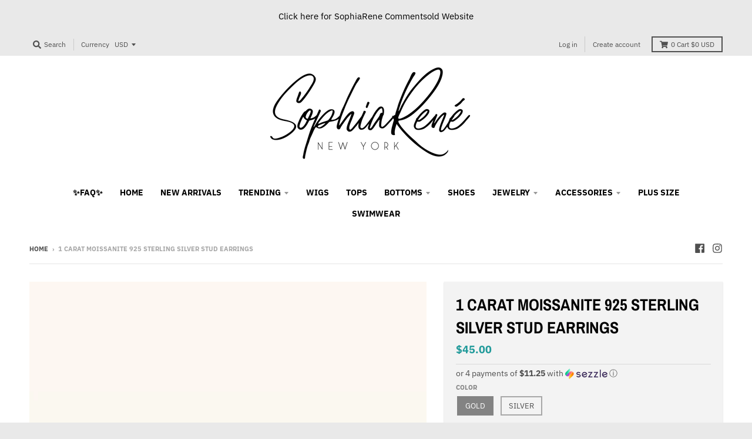

--- FILE ---
content_type: text/html; charset=utf-8
request_url: https://sophiareneboutique.com/products/1-carat-moissanite-925-sterling-silver-stud-earrings-1
body_size: 42406
content:
<!doctype html>
<!--[if IE 8]><html class="no-js lt-ie9" lang="en"> <![endif]-->
<!--[if IE 9 ]><html class="ie9 no-js"> <![endif]-->
<!--[if (gt IE 9)|!(IE)]><!--> <html class="no-js" lang="en"> <!--<![endif]-->
<head>
 <!-- Global site tag (gtag.js) - Google Analytics -->
<script async src="https://www.googletagmanager.com/gtag/js?id=UA-194480970-1"></script>
<script>
  window.dataLayer = window.dataLayer || [];
  function gtag(){dataLayer.push(arguments);}
  gtag('js', new Date());

  gtag('config', 'UA-194480970-1');
</script>

  <meta name="facebook-domain-verification" content="c4zugvhkf3f1kgsylshkof7ub8l4kg" />
<!-- Facebook Pixel Code -->
<script>
!function(f,b,e,v,n,t,s)
{if(f.fbq)return;n=f.fbq=function(){n.callMethod?
n.callMethod.apply(n,arguments):n.queue.push(arguments)};
if(!f._fbq)f._fbq=n;n.push=n;n.loaded=!0;n.version='2.0';
n.queue=[];t=b.createElement(e);t.async=!0;
t.src=v;s=b.getElementsByTagName(e)[0];
s.parentNode.insertBefore(t,s)}(window, document,'script',
'https://connect.facebook.net/en_US/fbevents.js');
fbq('init', '416390272529393');
fbq('track', 'PageView');
</script>
<noscript><img height="1" width="1" style="display:none"
src="https://www.facebook.com/tr?id=416390272529393&ev=PageView&noscript=1"
/></noscript>
<!-- End Facebook Pixel Code -->
<meta name="google-site-verification" content="j8sIc2AdxILM8R8Gnz11OBwY6V0nCHECkPhzRAR9wR4" />
  <meta charset="utf-8">
  <meta http-equiv="X-UA-Compatible" content="IE=edge,chrome=1">
  <link rel="canonical" href="https://sophiareneboutique.com/products/1-carat-moissanite-925-sterling-silver-stud-earrings-1">
  <meta name="viewport" content="width=device-width,initial-scale=1">
  <meta name="theme-color" content="#209a9a">

  
  <link rel="shortcut icon" href="//sophiareneboutique.com/cdn/shop/files/test1_32x32.png?v=1614292612" type="image/png" />
  

  <title>
    1 Carat Moissanite 925 Sterling Silver Stud Earrings &ndash; SophiaRene Boutique
  </title>

  
    <meta name="description" content="Includes:Moissanite jewelry over 0.3 carats includes a certificate of the stone properties and a limited warranty card with the original overseas manufacturer. Repairs will be covered, but return shipping cost will be purchaser&#39;s responsibility.A matching box. Style: Minimalist Material: 925 sterling silver, Platinum-p">
  

  <meta property="og:site_name" content="SophiaRene Boutique">
<meta property="og:url" content="https://sophiareneboutique.com/products/1-carat-moissanite-925-sterling-silver-stud-earrings-1">
<meta property="og:title" content="1 Carat Moissanite 925 Sterling Silver Stud Earrings">
<meta property="og:type" content="product">
<meta property="og:description" content="Includes:Moissanite jewelry over 0.3 carats includes a certificate of the stone properties and a limited warranty card with the original overseas manufacturer. Repairs will be covered, but return shipping cost will be purchaser&#39;s responsibility.A matching box. Style: Minimalist Material: 925 sterling silver, Platinum-p"><meta property="product:availability" content="instock">
  <meta property="product:price:amount" content="45.00">
  <meta property="product:price:currency" content="USD"><meta property="og:image" content="http://sophiareneboutique.com/cdn/shop/products/3f88b385453f4f1f96513f53b46f37f6-Max_1200x1200.jpg?v=1685042715">
      <meta property="og:image:secure_url" content="https://sophiareneboutique.com/cdn/shop/products/3f88b385453f4f1f96513f53b46f37f6-Max_1200x1200.jpg?v=1685042715">
      <meta property="og:image:width" content="800">
      <meta property="og:image:height" content="1200"><meta property="og:image" content="http://sophiareneboutique.com/cdn/shop/products/ab5f14a9ff5a44a8b28f523ba9bd5b92-Max_1200x1200.jpg?v=1685042715">
      <meta property="og:image:secure_url" content="https://sophiareneboutique.com/cdn/shop/products/ab5f14a9ff5a44a8b28f523ba9bd5b92-Max_1200x1200.jpg?v=1685042715">
      <meta property="og:image:width" content="800">
      <meta property="og:image:height" content="1200"><meta property="og:image" content="http://sophiareneboutique.com/cdn/shop/products/2bb4bfed671f4a76bf3f3f18938d1a9c-Max_1200x1200.jpg?v=1685042715">
      <meta property="og:image:secure_url" content="https://sophiareneboutique.com/cdn/shop/products/2bb4bfed671f4a76bf3f3f18938d1a9c-Max_1200x1200.jpg?v=1685042715">
      <meta property="og:image:width" content="800">
      <meta property="og:image:height" content="1200">

<meta name="twitter:site" content="@">
<meta name="twitter:card" content="summary_large_image">
<meta name="twitter:title" content="1 Carat Moissanite 925 Sterling Silver Stud Earrings">
<meta name="twitter:description" content="Includes:Moissanite jewelry over 0.3 carats includes a certificate of the stone properties and a limited warranty card with the original overseas manufacturer. Repairs will be covered, but return shipping cost will be purchaser&#39;s responsibility.A matching box. Style: Minimalist Material: 925 sterling silver, Platinum-p">


  <script>window.performance && window.performance.mark && window.performance.mark('shopify.content_for_header.start');</script><meta name="google-site-verification" content="j8sIc2AdxILM8R8Gnz11OBwY6V0nCHECkPhzRAR9wR4">
<meta id="shopify-digital-wallet" name="shopify-digital-wallet" content="/15693480036/digital_wallets/dialog">
<meta name="shopify-checkout-api-token" content="02ef37aebb1f919f210bb83acbd3d57c">
<meta id="in-context-paypal-metadata" data-shop-id="15693480036" data-venmo-supported="false" data-environment="production" data-locale="en_US" data-paypal-v4="true" data-currency="USD">
<link rel="alternate" type="application/json+oembed" href="https://sophiareneboutique.com/products/1-carat-moissanite-925-sterling-silver-stud-earrings-1.oembed">
<script async="async" src="/checkouts/internal/preloads.js?locale=en-US"></script>
<link rel="preconnect" href="https://shop.app" crossorigin="anonymous">
<script async="async" src="https://shop.app/checkouts/internal/preloads.js?locale=en-US&shop_id=15693480036" crossorigin="anonymous"></script>
<script id="shopify-features" type="application/json">{"accessToken":"02ef37aebb1f919f210bb83acbd3d57c","betas":["rich-media-storefront-analytics"],"domain":"sophiareneboutique.com","predictiveSearch":true,"shopId":15693480036,"locale":"en"}</script>
<script>var Shopify = Shopify || {};
Shopify.shop = "sophiareneboutique.myshopify.com";
Shopify.locale = "en";
Shopify.currency = {"active":"USD","rate":"1.0"};
Shopify.country = "US";
Shopify.theme = {"name":"District","id":67684237412,"schema_name":"District","schema_version":"3.2.3","theme_store_id":735,"role":"main"};
Shopify.theme.handle = "null";
Shopify.theme.style = {"id":null,"handle":null};
Shopify.cdnHost = "sophiareneboutique.com/cdn";
Shopify.routes = Shopify.routes || {};
Shopify.routes.root = "/";</script>
<script type="module">!function(o){(o.Shopify=o.Shopify||{}).modules=!0}(window);</script>
<script>!function(o){function n(){var o=[];function n(){o.push(Array.prototype.slice.apply(arguments))}return n.q=o,n}var t=o.Shopify=o.Shopify||{};t.loadFeatures=n(),t.autoloadFeatures=n()}(window);</script>
<script>
  window.ShopifyPay = window.ShopifyPay || {};
  window.ShopifyPay.apiHost = "shop.app\/pay";
  window.ShopifyPay.redirectState = null;
</script>
<script id="shop-js-analytics" type="application/json">{"pageType":"product"}</script>
<script defer="defer" async type="module" src="//sophiareneboutique.com/cdn/shopifycloud/shop-js/modules/v2/client.init-shop-cart-sync_WVOgQShq.en.esm.js"></script>
<script defer="defer" async type="module" src="//sophiareneboutique.com/cdn/shopifycloud/shop-js/modules/v2/chunk.common_C_13GLB1.esm.js"></script>
<script defer="defer" async type="module" src="//sophiareneboutique.com/cdn/shopifycloud/shop-js/modules/v2/chunk.modal_CLfMGd0m.esm.js"></script>
<script type="module">
  await import("//sophiareneboutique.com/cdn/shopifycloud/shop-js/modules/v2/client.init-shop-cart-sync_WVOgQShq.en.esm.js");
await import("//sophiareneboutique.com/cdn/shopifycloud/shop-js/modules/v2/chunk.common_C_13GLB1.esm.js");
await import("//sophiareneboutique.com/cdn/shopifycloud/shop-js/modules/v2/chunk.modal_CLfMGd0m.esm.js");

  window.Shopify.SignInWithShop?.initShopCartSync?.({"fedCMEnabled":true,"windoidEnabled":true});

</script>
<script>
  window.Shopify = window.Shopify || {};
  if (!window.Shopify.featureAssets) window.Shopify.featureAssets = {};
  window.Shopify.featureAssets['shop-js'] = {"init-fed-cm":["modules/v2/client.init-fed-cm_BucUoe6W.en.esm.js","modules/v2/chunk.common_C_13GLB1.esm.js","modules/v2/chunk.modal_CLfMGd0m.esm.js"],"shop-cart-sync":["modules/v2/client.shop-cart-sync_DuR37GeY.en.esm.js","modules/v2/chunk.common_C_13GLB1.esm.js","modules/v2/chunk.modal_CLfMGd0m.esm.js"],"init-shop-email-lookup-coordinator":["modules/v2/client.init-shop-email-lookup-coordinator_CzjY5t9o.en.esm.js","modules/v2/chunk.common_C_13GLB1.esm.js","modules/v2/chunk.modal_CLfMGd0m.esm.js"],"shop-cash-offers":["modules/v2/client.shop-cash-offers_BmULhtno.en.esm.js","modules/v2/chunk.common_C_13GLB1.esm.js","modules/v2/chunk.modal_CLfMGd0m.esm.js"],"shop-login-button":["modules/v2/client.shop-login-button_DJ5ldayH.en.esm.js","modules/v2/chunk.common_C_13GLB1.esm.js","modules/v2/chunk.modal_CLfMGd0m.esm.js"],"shop-toast-manager":["modules/v2/client.shop-toast-manager_B0JfrpKj.en.esm.js","modules/v2/chunk.common_C_13GLB1.esm.js","modules/v2/chunk.modal_CLfMGd0m.esm.js"],"pay-button":["modules/v2/client.pay-button_CrPSEbOK.en.esm.js","modules/v2/chunk.common_C_13GLB1.esm.js","modules/v2/chunk.modal_CLfMGd0m.esm.js"],"init-shop-cart-sync":["modules/v2/client.init-shop-cart-sync_WVOgQShq.en.esm.js","modules/v2/chunk.common_C_13GLB1.esm.js","modules/v2/chunk.modal_CLfMGd0m.esm.js"],"init-customer-accounts":["modules/v2/client.init-customer-accounts_jNk9cPYQ.en.esm.js","modules/v2/client.shop-login-button_DJ5ldayH.en.esm.js","modules/v2/chunk.common_C_13GLB1.esm.js","modules/v2/chunk.modal_CLfMGd0m.esm.js"],"init-customer-accounts-sign-up":["modules/v2/client.init-customer-accounts-sign-up_CnczCz9H.en.esm.js","modules/v2/client.shop-login-button_DJ5ldayH.en.esm.js","modules/v2/chunk.common_C_13GLB1.esm.js","modules/v2/chunk.modal_CLfMGd0m.esm.js"],"init-windoid":["modules/v2/client.init-windoid_DuP9q_di.en.esm.js","modules/v2/chunk.common_C_13GLB1.esm.js","modules/v2/chunk.modal_CLfMGd0m.esm.js"],"shop-button":["modules/v2/client.shop-button_B_U3bv27.en.esm.js","modules/v2/chunk.common_C_13GLB1.esm.js","modules/v2/chunk.modal_CLfMGd0m.esm.js"],"avatar":["modules/v2/client.avatar_BTnouDA3.en.esm.js"],"shop-login":["modules/v2/client.shop-login_B9ccPdmx.en.esm.js","modules/v2/chunk.common_C_13GLB1.esm.js","modules/v2/chunk.modal_CLfMGd0m.esm.js"],"checkout-modal":["modules/v2/client.checkout-modal_pBPyh9w8.en.esm.js","modules/v2/chunk.common_C_13GLB1.esm.js","modules/v2/chunk.modal_CLfMGd0m.esm.js"],"shop-follow-button":["modules/v2/client.shop-follow-button_CsYC63q7.en.esm.js","modules/v2/chunk.common_C_13GLB1.esm.js","modules/v2/chunk.modal_CLfMGd0m.esm.js"],"init-shop-for-new-customer-accounts":["modules/v2/client.init-shop-for-new-customer-accounts_BUoCy7a5.en.esm.js","modules/v2/client.shop-login-button_DJ5ldayH.en.esm.js","modules/v2/chunk.common_C_13GLB1.esm.js","modules/v2/chunk.modal_CLfMGd0m.esm.js"],"lead-capture":["modules/v2/client.lead-capture_D0K_KgYb.en.esm.js","modules/v2/chunk.common_C_13GLB1.esm.js","modules/v2/chunk.modal_CLfMGd0m.esm.js"],"payment-terms":["modules/v2/client.payment-terms_DvAbEhzd.en.esm.js","modules/v2/chunk.common_C_13GLB1.esm.js","modules/v2/chunk.modal_CLfMGd0m.esm.js"]};
</script>
<script>(function() {
  var isLoaded = false;
  function asyncLoad() {
    if (isLoaded) return;
    isLoaded = true;
    var urls = ["https:\/\/bingshoppingtool-t2app-prod.trafficmanager.net\/uet\/tracking_script?shop=sophiareneboutique.myshopify.com"];
    for (var i = 0; i < urls.length; i++) {
      var s = document.createElement('script');
      s.type = 'text/javascript';
      s.async = true;
      s.src = urls[i];
      var x = document.getElementsByTagName('script')[0];
      x.parentNode.insertBefore(s, x);
    }
  };
  if(window.attachEvent) {
    window.attachEvent('onload', asyncLoad);
  } else {
    window.addEventListener('load', asyncLoad, false);
  }
})();</script>
<script id="__st">var __st={"a":15693480036,"offset":-18000,"reqid":"4561bd67-6c60-4ac0-892b-8c34494d23c7-1769712647","pageurl":"sophiareneboutique.com\/products\/1-carat-moissanite-925-sterling-silver-stud-earrings-1","u":"e39a5c915e61","p":"product","rtyp":"product","rid":8060570796286};</script>
<script>window.ShopifyPaypalV4VisibilityTracking = true;</script>
<script id="captcha-bootstrap">!function(){'use strict';const t='contact',e='account',n='new_comment',o=[[t,t],['blogs',n],['comments',n],[t,'customer']],c=[[e,'customer_login'],[e,'guest_login'],[e,'recover_customer_password'],[e,'create_customer']],r=t=>t.map((([t,e])=>`form[action*='/${t}']:not([data-nocaptcha='true']) input[name='form_type'][value='${e}']`)).join(','),a=t=>()=>t?[...document.querySelectorAll(t)].map((t=>t.form)):[];function s(){const t=[...o],e=r(t);return a(e)}const i='password',u='form_key',d=['recaptcha-v3-token','g-recaptcha-response','h-captcha-response',i],f=()=>{try{return window.sessionStorage}catch{return}},m='__shopify_v',_=t=>t.elements[u];function p(t,e,n=!1){try{const o=window.sessionStorage,c=JSON.parse(o.getItem(e)),{data:r}=function(t){const{data:e,action:n}=t;return t[m]||n?{data:e,action:n}:{data:t,action:n}}(c);for(const[e,n]of Object.entries(r))t.elements[e]&&(t.elements[e].value=n);n&&o.removeItem(e)}catch(o){console.error('form repopulation failed',{error:o})}}const l='form_type',E='cptcha';function T(t){t.dataset[E]=!0}const w=window,h=w.document,L='Shopify',v='ce_forms',y='captcha';let A=!1;((t,e)=>{const n=(g='f06e6c50-85a8-45c8-87d0-21a2b65856fe',I='https://cdn.shopify.com/shopifycloud/storefront-forms-hcaptcha/ce_storefront_forms_captcha_hcaptcha.v1.5.2.iife.js',D={infoText:'Protected by hCaptcha',privacyText:'Privacy',termsText:'Terms'},(t,e,n)=>{const o=w[L][v],c=o.bindForm;if(c)return c(t,g,e,D).then(n);var r;o.q.push([[t,g,e,D],n]),r=I,A||(h.body.append(Object.assign(h.createElement('script'),{id:'captcha-provider',async:!0,src:r})),A=!0)});var g,I,D;w[L]=w[L]||{},w[L][v]=w[L][v]||{},w[L][v].q=[],w[L][y]=w[L][y]||{},w[L][y].protect=function(t,e){n(t,void 0,e),T(t)},Object.freeze(w[L][y]),function(t,e,n,w,h,L){const[v,y,A,g]=function(t,e,n){const i=e?o:[],u=t?c:[],d=[...i,...u],f=r(d),m=r(i),_=r(d.filter((([t,e])=>n.includes(e))));return[a(f),a(m),a(_),s()]}(w,h,L),I=t=>{const e=t.target;return e instanceof HTMLFormElement?e:e&&e.form},D=t=>v().includes(t);t.addEventListener('submit',(t=>{const e=I(t);if(!e)return;const n=D(e)&&!e.dataset.hcaptchaBound&&!e.dataset.recaptchaBound,o=_(e),c=g().includes(e)&&(!o||!o.value);(n||c)&&t.preventDefault(),c&&!n&&(function(t){try{if(!f())return;!function(t){const e=f();if(!e)return;const n=_(t);if(!n)return;const o=n.value;o&&e.removeItem(o)}(t);const e=Array.from(Array(32),(()=>Math.random().toString(36)[2])).join('');!function(t,e){_(t)||t.append(Object.assign(document.createElement('input'),{type:'hidden',name:u})),t.elements[u].value=e}(t,e),function(t,e){const n=f();if(!n)return;const o=[...t.querySelectorAll(`input[type='${i}']`)].map((({name:t})=>t)),c=[...d,...o],r={};for(const[a,s]of new FormData(t).entries())c.includes(a)||(r[a]=s);n.setItem(e,JSON.stringify({[m]:1,action:t.action,data:r}))}(t,e)}catch(e){console.error('failed to persist form',e)}}(e),e.submit())}));const S=(t,e)=>{t&&!t.dataset[E]&&(n(t,e.some((e=>e===t))),T(t))};for(const o of['focusin','change'])t.addEventListener(o,(t=>{const e=I(t);D(e)&&S(e,y())}));const B=e.get('form_key'),M=e.get(l),P=B&&M;t.addEventListener('DOMContentLoaded',(()=>{const t=y();if(P)for(const e of t)e.elements[l].value===M&&p(e,B);[...new Set([...A(),...v().filter((t=>'true'===t.dataset.shopifyCaptcha))])].forEach((e=>S(e,t)))}))}(h,new URLSearchParams(w.location.search),n,t,e,['guest_login'])})(!0,!0)}();</script>
<script integrity="sha256-4kQ18oKyAcykRKYeNunJcIwy7WH5gtpwJnB7kiuLZ1E=" data-source-attribution="shopify.loadfeatures" defer="defer" src="//sophiareneboutique.com/cdn/shopifycloud/storefront/assets/storefront/load_feature-a0a9edcb.js" crossorigin="anonymous"></script>
<script crossorigin="anonymous" defer="defer" src="//sophiareneboutique.com/cdn/shopifycloud/storefront/assets/shopify_pay/storefront-65b4c6d7.js?v=20250812"></script>
<script data-source-attribution="shopify.dynamic_checkout.dynamic.init">var Shopify=Shopify||{};Shopify.PaymentButton=Shopify.PaymentButton||{isStorefrontPortableWallets:!0,init:function(){window.Shopify.PaymentButton.init=function(){};var t=document.createElement("script");t.src="https://sophiareneboutique.com/cdn/shopifycloud/portable-wallets/latest/portable-wallets.en.js",t.type="module",document.head.appendChild(t)}};
</script>
<script data-source-attribution="shopify.dynamic_checkout.buyer_consent">
  function portableWalletsHideBuyerConsent(e){var t=document.getElementById("shopify-buyer-consent"),n=document.getElementById("shopify-subscription-policy-button");t&&n&&(t.classList.add("hidden"),t.setAttribute("aria-hidden","true"),n.removeEventListener("click",e))}function portableWalletsShowBuyerConsent(e){var t=document.getElementById("shopify-buyer-consent"),n=document.getElementById("shopify-subscription-policy-button");t&&n&&(t.classList.remove("hidden"),t.removeAttribute("aria-hidden"),n.addEventListener("click",e))}window.Shopify?.PaymentButton&&(window.Shopify.PaymentButton.hideBuyerConsent=portableWalletsHideBuyerConsent,window.Shopify.PaymentButton.showBuyerConsent=portableWalletsShowBuyerConsent);
</script>
<script>
  function portableWalletsCleanup(e){e&&e.src&&console.error("Failed to load portable wallets script "+e.src);var t=document.querySelectorAll("shopify-accelerated-checkout .shopify-payment-button__skeleton, shopify-accelerated-checkout-cart .wallet-cart-button__skeleton"),e=document.getElementById("shopify-buyer-consent");for(let e=0;e<t.length;e++)t[e].remove();e&&e.remove()}function portableWalletsNotLoadedAsModule(e){e instanceof ErrorEvent&&"string"==typeof e.message&&e.message.includes("import.meta")&&"string"==typeof e.filename&&e.filename.includes("portable-wallets")&&(window.removeEventListener("error",portableWalletsNotLoadedAsModule),window.Shopify.PaymentButton.failedToLoad=e,"loading"===document.readyState?document.addEventListener("DOMContentLoaded",window.Shopify.PaymentButton.init):window.Shopify.PaymentButton.init())}window.addEventListener("error",portableWalletsNotLoadedAsModule);
</script>

<script type="module" src="https://sophiareneboutique.com/cdn/shopifycloud/portable-wallets/latest/portable-wallets.en.js" onError="portableWalletsCleanup(this)" crossorigin="anonymous"></script>
<script nomodule>
  document.addEventListener("DOMContentLoaded", portableWalletsCleanup);
</script>

<link id="shopify-accelerated-checkout-styles" rel="stylesheet" media="screen" href="https://sophiareneboutique.com/cdn/shopifycloud/portable-wallets/latest/accelerated-checkout-backwards-compat.css" crossorigin="anonymous">
<style id="shopify-accelerated-checkout-cart">
        #shopify-buyer-consent {
  margin-top: 1em;
  display: inline-block;
  width: 100%;
}

#shopify-buyer-consent.hidden {
  display: none;
}

#shopify-subscription-policy-button {
  background: none;
  border: none;
  padding: 0;
  text-decoration: underline;
  font-size: inherit;
  cursor: pointer;
}

#shopify-subscription-policy-button::before {
  box-shadow: none;
}

      </style>

<script>window.performance && window.performance.mark && window.performance.mark('shopify.content_for_header.end');</script>
  <link href="//sophiareneboutique.com/cdn/shop/t/10/assets/theme.scss.css?v=73339846751855868591759259271" rel="stylesheet" type="text/css" media="all" />

  

  <script>
    window.StyleHatch = window.StyleHatch || {};
    StyleHatch.Strings = {
      instagramAddToken: "Add your Instagram access token.",
      instagramInvalidToken: "The Instagram access token is invalid. Check to make sure you added the complete token.",
      instagramRateLimitToken: "Your store is currently over Instagram\u0026#39;s rate limit. Contact Style Hatch support for details.",
      addToCart: "Add to Cart",
      soldOut: "Sold Out",
      addressError: "Error looking up that address",
      addressNoResults: "No results for that address",
      addressQueryLimit: "You have exceeded the Google API usage limit. Consider upgrading to a \u003ca href=\"https:\/\/developers.google.com\/maps\/premium\/usage-limits\"\u003ePremium Plan\u003c\/a\u003e.",
      authError: "There was a problem authenticating your Google Maps account.",
      agreeNotice: "You must agree with the terms and conditions of sales to check out."
    }
    StyleHatch.currencyFormat = "${{amount}}";
    StyleHatch.ajaxCartEnable = true;
    StyleHatch.cartData = {"note":null,"attributes":{},"original_total_price":0,"total_price":0,"total_discount":0,"total_weight":0.0,"item_count":0,"items":[],"requires_shipping":false,"currency":"USD","items_subtotal_price":0,"cart_level_discount_applications":[],"checkout_charge_amount":0};
    // Post defer
    window.addEventListener('DOMContentLoaded', function() {
      (function( $ ) {
      

      
      
      })(jq223);
    });
    document.documentElement.className = document.documentElement.className.replace('no-js', 'js');
  </script>
  <script type="text/javascript">
    window.lazySizesConfig = window.lazySizesConfig || {};
    window.lazySizesConfig.loadMode = 1;
  </script>
  <!--[if (gt IE 9)|!(IE)]><!--><script src="//sophiareneboutique.com/cdn/shop/t/10/assets/lazysizes.min.js?v=7751732480983734371553643423" async="async"></script><!--<![endif]-->
  <!--[if lte IE 9]><script src="//sophiareneboutique.com/cdn/shop/t/10/assets/lazysizes.min.js?v=7751732480983734371553643423"></script><![endif]-->
  <!--[if (gt IE 9)|!(IE)]><!--><script src="//sophiareneboutique.com/cdn/shop/t/10/assets/vendor.js?v=77013376826517269021553643424" defer="defer"></script><!--<![endif]-->
  <!--[if lte IE 9]><script src="//sophiareneboutique.com/cdn/shop/t/10/assets/vendor.js?v=77013376826517269021553643424"></script><![endif]-->
  
    <script>
StyleHatch.currencyConverter = true;
StyleHatch.shopCurrency = 'USD';
StyleHatch.defaultCurrency = 'USD';
// Formatting
StyleHatch.currencyConverterFormat = 'money_with_currency_format';
StyleHatch.moneyWithCurrencyFormat = "${{amount}} USD";
StyleHatch.moneyFormat = "${{amount}}";
</script>
<!--[if (gt IE 9)|!(IE)]><!--><script src="//cdn.shopify.com/s/javascripts/currencies.js" defer="defer"></script><!--<![endif]-->
<!--[if lte IE 9]><script src="//cdn.shopify.com/s/javascripts/currencies.js"></script><![endif]-->
<!--[if (gt IE 9)|!(IE)]><!--><script src="//sophiareneboutique.com/cdn/shop/t/10/assets/jquery.currencies.min.js?v=152637954936623000011553643423" defer="defer"></script><!--<![endif]-->
<!--[if lte IE 9]><script src="//sophiareneboutique.com/cdn/shop/t/10/assets/jquery.currencies.min.js?v=152637954936623000011553643423"></script><![endif]-->

  
  <!--[if (gt IE 9)|!(IE)]><!--><script src="//sophiareneboutique.com/cdn/shop/t/10/assets/theme.min.js?v=5479472385665187771553643424" defer="defer"></script><!--<![endif]-->
  <!--[if lte IE 9]><script src="//sophiareneboutique.com/cdn/shop/t/10/assets/theme.min.js?v=5479472385665187771553643424"></script><![endif]-->

<!-- "snippets/booster-common.liquid" was not rendered, the associated app was uninstalled -->
<link href="https://monorail-edge.shopifysvc.com" rel="dns-prefetch">
<script>(function(){if ("sendBeacon" in navigator && "performance" in window) {try {var session_token_from_headers = performance.getEntriesByType('navigation')[0].serverTiming.find(x => x.name == '_s').description;} catch {var session_token_from_headers = undefined;}var session_cookie_matches = document.cookie.match(/_shopify_s=([^;]*)/);var session_token_from_cookie = session_cookie_matches && session_cookie_matches.length === 2 ? session_cookie_matches[1] : "";var session_token = session_token_from_headers || session_token_from_cookie || "";function handle_abandonment_event(e) {var entries = performance.getEntries().filter(function(entry) {return /monorail-edge.shopifysvc.com/.test(entry.name);});if (!window.abandonment_tracked && entries.length === 0) {window.abandonment_tracked = true;var currentMs = Date.now();var navigation_start = performance.timing.navigationStart;var payload = {shop_id: 15693480036,url: window.location.href,navigation_start,duration: currentMs - navigation_start,session_token,page_type: "product"};window.navigator.sendBeacon("https://monorail-edge.shopifysvc.com/v1/produce", JSON.stringify({schema_id: "online_store_buyer_site_abandonment/1.1",payload: payload,metadata: {event_created_at_ms: currentMs,event_sent_at_ms: currentMs}}));}}window.addEventListener('pagehide', handle_abandonment_event);}}());</script>
<script id="web-pixels-manager-setup">(function e(e,d,r,n,o){if(void 0===o&&(o={}),!Boolean(null===(a=null===(i=window.Shopify)||void 0===i?void 0:i.analytics)||void 0===a?void 0:a.replayQueue)){var i,a;window.Shopify=window.Shopify||{};var t=window.Shopify;t.analytics=t.analytics||{};var s=t.analytics;s.replayQueue=[],s.publish=function(e,d,r){return s.replayQueue.push([e,d,r]),!0};try{self.performance.mark("wpm:start")}catch(e){}var l=function(){var e={modern:/Edge?\/(1{2}[4-9]|1[2-9]\d|[2-9]\d{2}|\d{4,})\.\d+(\.\d+|)|Firefox\/(1{2}[4-9]|1[2-9]\d|[2-9]\d{2}|\d{4,})\.\d+(\.\d+|)|Chrom(ium|e)\/(9{2}|\d{3,})\.\d+(\.\d+|)|(Maci|X1{2}).+ Version\/(15\.\d+|(1[6-9]|[2-9]\d|\d{3,})\.\d+)([,.]\d+|)( \(\w+\)|)( Mobile\/\w+|) Safari\/|Chrome.+OPR\/(9{2}|\d{3,})\.\d+\.\d+|(CPU[ +]OS|iPhone[ +]OS|CPU[ +]iPhone|CPU IPhone OS|CPU iPad OS)[ +]+(15[._]\d+|(1[6-9]|[2-9]\d|\d{3,})[._]\d+)([._]\d+|)|Android:?[ /-](13[3-9]|1[4-9]\d|[2-9]\d{2}|\d{4,})(\.\d+|)(\.\d+|)|Android.+Firefox\/(13[5-9]|1[4-9]\d|[2-9]\d{2}|\d{4,})\.\d+(\.\d+|)|Android.+Chrom(ium|e)\/(13[3-9]|1[4-9]\d|[2-9]\d{2}|\d{4,})\.\d+(\.\d+|)|SamsungBrowser\/([2-9]\d|\d{3,})\.\d+/,legacy:/Edge?\/(1[6-9]|[2-9]\d|\d{3,})\.\d+(\.\d+|)|Firefox\/(5[4-9]|[6-9]\d|\d{3,})\.\d+(\.\d+|)|Chrom(ium|e)\/(5[1-9]|[6-9]\d|\d{3,})\.\d+(\.\d+|)([\d.]+$|.*Safari\/(?![\d.]+ Edge\/[\d.]+$))|(Maci|X1{2}).+ Version\/(10\.\d+|(1[1-9]|[2-9]\d|\d{3,})\.\d+)([,.]\d+|)( \(\w+\)|)( Mobile\/\w+|) Safari\/|Chrome.+OPR\/(3[89]|[4-9]\d|\d{3,})\.\d+\.\d+|(CPU[ +]OS|iPhone[ +]OS|CPU[ +]iPhone|CPU IPhone OS|CPU iPad OS)[ +]+(10[._]\d+|(1[1-9]|[2-9]\d|\d{3,})[._]\d+)([._]\d+|)|Android:?[ /-](13[3-9]|1[4-9]\d|[2-9]\d{2}|\d{4,})(\.\d+|)(\.\d+|)|Mobile Safari.+OPR\/([89]\d|\d{3,})\.\d+\.\d+|Android.+Firefox\/(13[5-9]|1[4-9]\d|[2-9]\d{2}|\d{4,})\.\d+(\.\d+|)|Android.+Chrom(ium|e)\/(13[3-9]|1[4-9]\d|[2-9]\d{2}|\d{4,})\.\d+(\.\d+|)|Android.+(UC? ?Browser|UCWEB|U3)[ /]?(15\.([5-9]|\d{2,})|(1[6-9]|[2-9]\d|\d{3,})\.\d+)\.\d+|SamsungBrowser\/(5\.\d+|([6-9]|\d{2,})\.\d+)|Android.+MQ{2}Browser\/(14(\.(9|\d{2,})|)|(1[5-9]|[2-9]\d|\d{3,})(\.\d+|))(\.\d+|)|K[Aa][Ii]OS\/(3\.\d+|([4-9]|\d{2,})\.\d+)(\.\d+|)/},d=e.modern,r=e.legacy,n=navigator.userAgent;return n.match(d)?"modern":n.match(r)?"legacy":"unknown"}(),u="modern"===l?"modern":"legacy",c=(null!=n?n:{modern:"",legacy:""})[u],f=function(e){return[e.baseUrl,"/wpm","/b",e.hashVersion,"modern"===e.buildTarget?"m":"l",".js"].join("")}({baseUrl:d,hashVersion:r,buildTarget:u}),m=function(e){var d=e.version,r=e.bundleTarget,n=e.surface,o=e.pageUrl,i=e.monorailEndpoint;return{emit:function(e){var a=e.status,t=e.errorMsg,s=(new Date).getTime(),l=JSON.stringify({metadata:{event_sent_at_ms:s},events:[{schema_id:"web_pixels_manager_load/3.1",payload:{version:d,bundle_target:r,page_url:o,status:a,surface:n,error_msg:t},metadata:{event_created_at_ms:s}}]});if(!i)return console&&console.warn&&console.warn("[Web Pixels Manager] No Monorail endpoint provided, skipping logging."),!1;try{return self.navigator.sendBeacon.bind(self.navigator)(i,l)}catch(e){}var u=new XMLHttpRequest;try{return u.open("POST",i,!0),u.setRequestHeader("Content-Type","text/plain"),u.send(l),!0}catch(e){return console&&console.warn&&console.warn("[Web Pixels Manager] Got an unhandled error while logging to Monorail."),!1}}}}({version:r,bundleTarget:l,surface:e.surface,pageUrl:self.location.href,monorailEndpoint:e.monorailEndpoint});try{o.browserTarget=l,function(e){var d=e.src,r=e.async,n=void 0===r||r,o=e.onload,i=e.onerror,a=e.sri,t=e.scriptDataAttributes,s=void 0===t?{}:t,l=document.createElement("script"),u=document.querySelector("head"),c=document.querySelector("body");if(l.async=n,l.src=d,a&&(l.integrity=a,l.crossOrigin="anonymous"),s)for(var f in s)if(Object.prototype.hasOwnProperty.call(s,f))try{l.dataset[f]=s[f]}catch(e){}if(o&&l.addEventListener("load",o),i&&l.addEventListener("error",i),u)u.appendChild(l);else{if(!c)throw new Error("Did not find a head or body element to append the script");c.appendChild(l)}}({src:f,async:!0,onload:function(){if(!function(){var e,d;return Boolean(null===(d=null===(e=window.Shopify)||void 0===e?void 0:e.analytics)||void 0===d?void 0:d.initialized)}()){var d=window.webPixelsManager.init(e)||void 0;if(d){var r=window.Shopify.analytics;r.replayQueue.forEach((function(e){var r=e[0],n=e[1],o=e[2];d.publishCustomEvent(r,n,o)})),r.replayQueue=[],r.publish=d.publishCustomEvent,r.visitor=d.visitor,r.initialized=!0}}},onerror:function(){return m.emit({status:"failed",errorMsg:"".concat(f," has failed to load")})},sri:function(e){var d=/^sha384-[A-Za-z0-9+/=]+$/;return"string"==typeof e&&d.test(e)}(c)?c:"",scriptDataAttributes:o}),m.emit({status:"loading"})}catch(e){m.emit({status:"failed",errorMsg:(null==e?void 0:e.message)||"Unknown error"})}}})({shopId: 15693480036,storefrontBaseUrl: "https://sophiareneboutique.com",extensionsBaseUrl: "https://extensions.shopifycdn.com/cdn/shopifycloud/web-pixels-manager",monorailEndpoint: "https://monorail-edge.shopifysvc.com/unstable/produce_batch",surface: "storefront-renderer",enabledBetaFlags: ["2dca8a86"],webPixelsConfigList: [{"id":"481689854","configuration":"{\"config\":\"{\\\"pixel_id\\\":\\\"AW-936975998\\\",\\\"target_country\\\":\\\"US\\\",\\\"gtag_events\\\":[{\\\"type\\\":\\\"search\\\",\\\"action_label\\\":\\\"AW-936975998\\\/KREiCPKmp9YBEP685L4D\\\"},{\\\"type\\\":\\\"begin_checkout\\\",\\\"action_label\\\":\\\"AW-936975998\\\/AnruCO-mp9YBEP685L4D\\\"},{\\\"type\\\":\\\"view_item\\\",\\\"action_label\\\":[\\\"AW-936975998\\\/zUWgCOmmp9YBEP685L4D\\\",\\\"MC-25HKKXQKBQ\\\"]},{\\\"type\\\":\\\"purchase\\\",\\\"action_label\\\":[\\\"AW-936975998\\\/Lb6FCOamp9YBEP685L4D\\\",\\\"MC-25HKKXQKBQ\\\"]},{\\\"type\\\":\\\"page_view\\\",\\\"action_label\\\":[\\\"AW-936975998\\\/JEhZCOOmp9YBEP685L4D\\\",\\\"MC-25HKKXQKBQ\\\"]},{\\\"type\\\":\\\"add_payment_info\\\",\\\"action_label\\\":\\\"AW-936975998\\\/M3tyCPWmp9YBEP685L4D\\\"},{\\\"type\\\":\\\"add_to_cart\\\",\\\"action_label\\\":\\\"AW-936975998\\\/l0AnCOymp9YBEP685L4D\\\"}],\\\"enable_monitoring_mode\\\":false}\"}","eventPayloadVersion":"v1","runtimeContext":"OPEN","scriptVersion":"b2a88bafab3e21179ed38636efcd8a93","type":"APP","apiClientId":1780363,"privacyPurposes":[],"dataSharingAdjustments":{"protectedCustomerApprovalScopes":["read_customer_address","read_customer_email","read_customer_name","read_customer_personal_data","read_customer_phone"]}},{"id":"175079678","configuration":"{\"pixel_id\":\"2213520668897043\",\"pixel_type\":\"facebook_pixel\",\"metaapp_system_user_token\":\"-\"}","eventPayloadVersion":"v1","runtimeContext":"OPEN","scriptVersion":"ca16bc87fe92b6042fbaa3acc2fbdaa6","type":"APP","apiClientId":2329312,"privacyPurposes":["ANALYTICS","MARKETING","SALE_OF_DATA"],"dataSharingAdjustments":{"protectedCustomerApprovalScopes":["read_customer_address","read_customer_email","read_customer_name","read_customer_personal_data","read_customer_phone"]}},{"id":"67567870","configuration":"{\"tagID\":\"2612488536338\"}","eventPayloadVersion":"v1","runtimeContext":"STRICT","scriptVersion":"18031546ee651571ed29edbe71a3550b","type":"APP","apiClientId":3009811,"privacyPurposes":["ANALYTICS","MARKETING","SALE_OF_DATA"],"dataSharingAdjustments":{"protectedCustomerApprovalScopes":["read_customer_address","read_customer_email","read_customer_name","read_customer_personal_data","read_customer_phone"]}},{"id":"55083262","eventPayloadVersion":"v1","runtimeContext":"LAX","scriptVersion":"1","type":"CUSTOM","privacyPurposes":["MARKETING"],"name":"Meta pixel (migrated)"},{"id":"shopify-app-pixel","configuration":"{}","eventPayloadVersion":"v1","runtimeContext":"STRICT","scriptVersion":"0450","apiClientId":"shopify-pixel","type":"APP","privacyPurposes":["ANALYTICS","MARKETING"]},{"id":"shopify-custom-pixel","eventPayloadVersion":"v1","runtimeContext":"LAX","scriptVersion":"0450","apiClientId":"shopify-pixel","type":"CUSTOM","privacyPurposes":["ANALYTICS","MARKETING"]}],isMerchantRequest: false,initData: {"shop":{"name":"SophiaRene Boutique","paymentSettings":{"currencyCode":"USD"},"myshopifyDomain":"sophiareneboutique.myshopify.com","countryCode":"US","storefrontUrl":"https:\/\/sophiareneboutique.com"},"customer":null,"cart":null,"checkout":null,"productVariants":[{"price":{"amount":45.0,"currencyCode":"USD"},"product":{"title":"1 Carat Moissanite 925 Sterling Silver Stud Earrings","vendor":"Trendsi","id":"8060570796286","untranslatedTitle":"1 Carat Moissanite 925 Sterling Silver Stud Earrings","url":"\/products\/1-carat-moissanite-925-sterling-silver-stud-earrings-1","type":"Jewelry"},"id":"44044106498302","image":{"src":"\/\/sophiareneboutique.com\/cdn\/shop\/products\/3f88b385453f4f1f96513f53b46f37f6-Max.jpg?v=1685042715"},"sku":"100100104232855","title":"Gold \/ One Size","untranslatedTitle":"Gold \/ One Size"},{"price":{"amount":45.0,"currencyCode":"USD"},"product":{"title":"1 Carat Moissanite 925 Sterling Silver Stud Earrings","vendor":"Trendsi","id":"8060570796286","untranslatedTitle":"1 Carat Moissanite 925 Sterling Silver Stud Earrings","url":"\/products\/1-carat-moissanite-925-sterling-silver-stud-earrings-1","type":"Jewelry"},"id":"44044106531070","image":{"src":"\/\/sophiareneboutique.com\/cdn\/shop\/products\/616d7a6297214fb8a55e96f8a05a726b-Max.jpg?v=1685042715"},"sku":"100100104230550","title":"Silver \/ One Size","untranslatedTitle":"Silver \/ One Size"}],"purchasingCompany":null},},"https://sophiareneboutique.com/cdn","1d2a099fw23dfb22ep557258f5m7a2edbae",{"modern":"","legacy":""},{"shopId":"15693480036","storefrontBaseUrl":"https:\/\/sophiareneboutique.com","extensionBaseUrl":"https:\/\/extensions.shopifycdn.com\/cdn\/shopifycloud\/web-pixels-manager","surface":"storefront-renderer","enabledBetaFlags":"[\"2dca8a86\"]","isMerchantRequest":"false","hashVersion":"1d2a099fw23dfb22ep557258f5m7a2edbae","publish":"custom","events":"[[\"page_viewed\",{}],[\"product_viewed\",{\"productVariant\":{\"price\":{\"amount\":45.0,\"currencyCode\":\"USD\"},\"product\":{\"title\":\"1 Carat Moissanite 925 Sterling Silver Stud Earrings\",\"vendor\":\"Trendsi\",\"id\":\"8060570796286\",\"untranslatedTitle\":\"1 Carat Moissanite 925 Sterling Silver Stud Earrings\",\"url\":\"\/products\/1-carat-moissanite-925-sterling-silver-stud-earrings-1\",\"type\":\"Jewelry\"},\"id\":\"44044106498302\",\"image\":{\"src\":\"\/\/sophiareneboutique.com\/cdn\/shop\/products\/3f88b385453f4f1f96513f53b46f37f6-Max.jpg?v=1685042715\"},\"sku\":\"100100104232855\",\"title\":\"Gold \/ One Size\",\"untranslatedTitle\":\"Gold \/ One Size\"}}]]"});</script><script>
  window.ShopifyAnalytics = window.ShopifyAnalytics || {};
  window.ShopifyAnalytics.meta = window.ShopifyAnalytics.meta || {};
  window.ShopifyAnalytics.meta.currency = 'USD';
  var meta = {"product":{"id":8060570796286,"gid":"gid:\/\/shopify\/Product\/8060570796286","vendor":"Trendsi","type":"Jewelry","handle":"1-carat-moissanite-925-sterling-silver-stud-earrings-1","variants":[{"id":44044106498302,"price":4500,"name":"1 Carat Moissanite 925 Sterling Silver Stud Earrings - Gold \/ One Size","public_title":"Gold \/ One Size","sku":"100100104232855"},{"id":44044106531070,"price":4500,"name":"1 Carat Moissanite 925 Sterling Silver Stud Earrings - Silver \/ One Size","public_title":"Silver \/ One Size","sku":"100100104230550"}],"remote":false},"page":{"pageType":"product","resourceType":"product","resourceId":8060570796286,"requestId":"4561bd67-6c60-4ac0-892b-8c34494d23c7-1769712647"}};
  for (var attr in meta) {
    window.ShopifyAnalytics.meta[attr] = meta[attr];
  }
</script>
<script class="analytics">
  (function () {
    var customDocumentWrite = function(content) {
      var jquery = null;

      if (window.jQuery) {
        jquery = window.jQuery;
      } else if (window.Checkout && window.Checkout.$) {
        jquery = window.Checkout.$;
      }

      if (jquery) {
        jquery('body').append(content);
      }
    };

    var hasLoggedConversion = function(token) {
      if (token) {
        return document.cookie.indexOf('loggedConversion=' + token) !== -1;
      }
      return false;
    }

    var setCookieIfConversion = function(token) {
      if (token) {
        var twoMonthsFromNow = new Date(Date.now());
        twoMonthsFromNow.setMonth(twoMonthsFromNow.getMonth() + 2);

        document.cookie = 'loggedConversion=' + token + '; expires=' + twoMonthsFromNow;
      }
    }

    var trekkie = window.ShopifyAnalytics.lib = window.trekkie = window.trekkie || [];
    if (trekkie.integrations) {
      return;
    }
    trekkie.methods = [
      'identify',
      'page',
      'ready',
      'track',
      'trackForm',
      'trackLink'
    ];
    trekkie.factory = function(method) {
      return function() {
        var args = Array.prototype.slice.call(arguments);
        args.unshift(method);
        trekkie.push(args);
        return trekkie;
      };
    };
    for (var i = 0; i < trekkie.methods.length; i++) {
      var key = trekkie.methods[i];
      trekkie[key] = trekkie.factory(key);
    }
    trekkie.load = function(config) {
      trekkie.config = config || {};
      trekkie.config.initialDocumentCookie = document.cookie;
      var first = document.getElementsByTagName('script')[0];
      var script = document.createElement('script');
      script.type = 'text/javascript';
      script.onerror = function(e) {
        var scriptFallback = document.createElement('script');
        scriptFallback.type = 'text/javascript';
        scriptFallback.onerror = function(error) {
                var Monorail = {
      produce: function produce(monorailDomain, schemaId, payload) {
        var currentMs = new Date().getTime();
        var event = {
          schema_id: schemaId,
          payload: payload,
          metadata: {
            event_created_at_ms: currentMs,
            event_sent_at_ms: currentMs
          }
        };
        return Monorail.sendRequest("https://" + monorailDomain + "/v1/produce", JSON.stringify(event));
      },
      sendRequest: function sendRequest(endpointUrl, payload) {
        // Try the sendBeacon API
        if (window && window.navigator && typeof window.navigator.sendBeacon === 'function' && typeof window.Blob === 'function' && !Monorail.isIos12()) {
          var blobData = new window.Blob([payload], {
            type: 'text/plain'
          });

          if (window.navigator.sendBeacon(endpointUrl, blobData)) {
            return true;
          } // sendBeacon was not successful

        } // XHR beacon

        var xhr = new XMLHttpRequest();

        try {
          xhr.open('POST', endpointUrl);
          xhr.setRequestHeader('Content-Type', 'text/plain');
          xhr.send(payload);
        } catch (e) {
          console.log(e);
        }

        return false;
      },
      isIos12: function isIos12() {
        return window.navigator.userAgent.lastIndexOf('iPhone; CPU iPhone OS 12_') !== -1 || window.navigator.userAgent.lastIndexOf('iPad; CPU OS 12_') !== -1;
      }
    };
    Monorail.produce('monorail-edge.shopifysvc.com',
      'trekkie_storefront_load_errors/1.1',
      {shop_id: 15693480036,
      theme_id: 67684237412,
      app_name: "storefront",
      context_url: window.location.href,
      source_url: "//sophiareneboutique.com/cdn/s/trekkie.storefront.a804e9514e4efded663580eddd6991fcc12b5451.min.js"});

        };
        scriptFallback.async = true;
        scriptFallback.src = '//sophiareneboutique.com/cdn/s/trekkie.storefront.a804e9514e4efded663580eddd6991fcc12b5451.min.js';
        first.parentNode.insertBefore(scriptFallback, first);
      };
      script.async = true;
      script.src = '//sophiareneboutique.com/cdn/s/trekkie.storefront.a804e9514e4efded663580eddd6991fcc12b5451.min.js';
      first.parentNode.insertBefore(script, first);
    };
    trekkie.load(
      {"Trekkie":{"appName":"storefront","development":false,"defaultAttributes":{"shopId":15693480036,"isMerchantRequest":null,"themeId":67684237412,"themeCityHash":"10804180540801949876","contentLanguage":"en","currency":"USD","eventMetadataId":"67db05a2-967a-4da2-b8d1-5d12cda42a0b"},"isServerSideCookieWritingEnabled":true,"monorailRegion":"shop_domain","enabledBetaFlags":["65f19447","b5387b81"]},"Session Attribution":{},"S2S":{"facebookCapiEnabled":true,"source":"trekkie-storefront-renderer","apiClientId":580111}}
    );

    var loaded = false;
    trekkie.ready(function() {
      if (loaded) return;
      loaded = true;

      window.ShopifyAnalytics.lib = window.trekkie;

      var originalDocumentWrite = document.write;
      document.write = customDocumentWrite;
      try { window.ShopifyAnalytics.merchantGoogleAnalytics.call(this); } catch(error) {};
      document.write = originalDocumentWrite;

      window.ShopifyAnalytics.lib.page(null,{"pageType":"product","resourceType":"product","resourceId":8060570796286,"requestId":"4561bd67-6c60-4ac0-892b-8c34494d23c7-1769712647","shopifyEmitted":true});

      var match = window.location.pathname.match(/checkouts\/(.+)\/(thank_you|post_purchase)/)
      var token = match? match[1]: undefined;
      if (!hasLoggedConversion(token)) {
        setCookieIfConversion(token);
        window.ShopifyAnalytics.lib.track("Viewed Product",{"currency":"USD","variantId":44044106498302,"productId":8060570796286,"productGid":"gid:\/\/shopify\/Product\/8060570796286","name":"1 Carat Moissanite 925 Sterling Silver Stud Earrings - Gold \/ One Size","price":"45.00","sku":"100100104232855","brand":"Trendsi","variant":"Gold \/ One Size","category":"Jewelry","nonInteraction":true,"remote":false},undefined,undefined,{"shopifyEmitted":true});
      window.ShopifyAnalytics.lib.track("monorail:\/\/trekkie_storefront_viewed_product\/1.1",{"currency":"USD","variantId":44044106498302,"productId":8060570796286,"productGid":"gid:\/\/shopify\/Product\/8060570796286","name":"1 Carat Moissanite 925 Sterling Silver Stud Earrings - Gold \/ One Size","price":"45.00","sku":"100100104232855","brand":"Trendsi","variant":"Gold \/ One Size","category":"Jewelry","nonInteraction":true,"remote":false,"referer":"https:\/\/sophiareneboutique.com\/products\/1-carat-moissanite-925-sterling-silver-stud-earrings-1"});
      }
    });


        var eventsListenerScript = document.createElement('script');
        eventsListenerScript.async = true;
        eventsListenerScript.src = "//sophiareneboutique.com/cdn/shopifycloud/storefront/assets/shop_events_listener-3da45d37.js";
        document.getElementsByTagName('head')[0].appendChild(eventsListenerScript);

})();</script>
  <script>
  if (!window.ga || (window.ga && typeof window.ga !== 'function')) {
    window.ga = function ga() {
      (window.ga.q = window.ga.q || []).push(arguments);
      if (window.Shopify && window.Shopify.analytics && typeof window.Shopify.analytics.publish === 'function') {
        window.Shopify.analytics.publish("ga_stub_called", {}, {sendTo: "google_osp_migration"});
      }
      console.error("Shopify's Google Analytics stub called with:", Array.from(arguments), "\nSee https://help.shopify.com/manual/promoting-marketing/pixels/pixel-migration#google for more information.");
    };
    if (window.Shopify && window.Shopify.analytics && typeof window.Shopify.analytics.publish === 'function') {
      window.Shopify.analytics.publish("ga_stub_initialized", {}, {sendTo: "google_osp_migration"});
    }
  }
</script>
<script
  defer
  src="https://sophiareneboutique.com/cdn/shopifycloud/perf-kit/shopify-perf-kit-3.1.0.min.js"
  data-application="storefront-renderer"
  data-shop-id="15693480036"
  data-render-region="gcp-us-central1"
  data-page-type="product"
  data-theme-instance-id="67684237412"
  data-theme-name="District"
  data-theme-version="3.2.3"
  data-monorail-region="shop_domain"
  data-resource-timing-sampling-rate="10"
  data-shs="true"
  data-shs-beacon="true"
  data-shs-export-with-fetch="true"
  data-shs-logs-sample-rate="1"
  data-shs-beacon-endpoint="https://sophiareneboutique.com/api/collect"
></script>
</head>

<body id="1-carat-moissanite-925-sterling-silver-stud-earrings" class="template-product" data-template-directory="" data-template="product" >

  <div id="page">
    <div id="shopify-section-promos" class="shopify-section promos"><div data-section-id="promos" data-section-type="promos-section" data-scroll-lock="true">
  
    
    
<header id="block-1482143996282" class="promo-bar promo-bar-1482143996282 align-center size-large placement-top"
            data-type="announcement-bar"
            
            data-hide-delay="no-delay"
            
            data-bar-placement="top"
            data-show-for="both"
            data-homepage-limit="false"
            >
            
              <a href="https://sophiarene.commentsold.com/store">
                <span class="promo-bar-text">Click here for SophiaRene Commentsold Website</span>
              </a>
            
          </header>
          <style>
            header.promo-bar-1482143996282 span.promo-bar-text {
              background-color: #e9e9e9;
              color: #000000;
            }
            header.promo-bar-1482143996282 a {
              color: #000000;
            }
          </style>

    
    

    
    

  
</div>


</div>
    <header class="util">
  <div class="wrapper">

    <div class="search-wrapper">
      <!-- /snippets/search-bar.liquid -->


<form action="/search" method="get" class="input-group search-bar" role="search">
  <div class="icon-wrapper">
    <span class="icon-fallback-text">
      <span class="icon icon-search" aria-hidden="true"><svg aria-hidden="true" focusable="false" role="presentation" class="icon icon-ui-search" viewBox="0 0 512 512"><path d="M505 442.7L405.3 343c-4.5-4.5-10.6-7-17-7H372c27.6-35.3 44-79.7 44-128C416 93.1 322.9 0 208 0S0 93.1 0 208s93.1 208 208 208c48.3 0 92.7-16.4 128-44v16.3c0 6.4 2.5 12.5 7 17l99.7 99.7c9.4 9.4 24.6 9.4 33.9 0l28.3-28.3c9.4-9.4 9.4-24.6.1-34zM208 336c-70.7 0-128-57.2-128-128 0-70.7 57.2-128 128-128 70.7 0 128 57.2 128 128 0 70.7-57.2 128-128 128z"/></svg></span>
      <span class="fallback-text">Search</span>
    </span>
  </div>
  <div class="input-wrapper">
    <input type="search" name="q" value="" placeholder="Search our store" class="input-group-field" aria-label="Search our store">
  </div>
  <div class="button-wrapper">
    <span class="input-group-btn">
      <button type="button" class="btn icon-fallback-text">
        <span class="icon icon-close" aria-hidden="true"><svg aria-hidden="true" focusable="false" role="presentation" class="icon icon-ui-close" viewBox="0 0 352 512"><path d="M242.72 256l100.07-100.07c12.28-12.28 12.28-32.19 0-44.48l-22.24-22.24c-12.28-12.28-32.19-12.28-44.48 0L176 189.28 75.93 89.21c-12.28-12.28-32.19-12.28-44.48 0L9.21 111.45c-12.28 12.28-12.28 32.19 0 44.48L109.28 256 9.21 356.07c-12.28 12.28-12.28 32.19 0 44.48l22.24 22.24c12.28 12.28 32.2 12.28 44.48 0L176 322.72l100.07 100.07c12.28 12.28 32.2 12.28 44.48 0l22.24-22.24c12.28-12.28 12.28-32.19 0-44.48L242.72 256z"/></svg></span>
        <span class="fallback-text">Close menu</span>
      </button>
    </span>
  </div>
</form>
    </div>

    <div class="left-wrapper">
      <ul class="text-links">
        <li class="mobile-menu">
          <a href="#menu" class="toggle-menu menu-link">
            <span class="icon-text">
              <span class="icon icon-menu" aria-hidden="true"><svg aria-hidden="true" focusable="false" role="presentation" class="icon icon-ui-menu" viewBox="0 0 448 512"><path d="M16 132h416c8.837 0 16-7.163 16-16V76c0-8.837-7.163-16-16-16H16C7.163 60 0 67.163 0 76v40c0 8.837 7.163 16 16 16zm0 160h416c8.837 0 16-7.163 16-16v-40c0-8.837-7.163-16-16-16H16c-8.837 0-16 7.163-16 16v40c0 8.837 7.163 16 16 16zm0 160h416c8.837 0 16-7.163 16-16v-40c0-8.837-7.163-16-16-16H16c-8.837 0-16 7.163-16 16v40c0 8.837 7.163 16 16 16z"/></svg></span>
              <span class="text" data-close-text="Close menu">Menu</span>
            </span>
          </a>
        </li>
        <li>
          <a href="#" class="search">
            <span class="icon-text">
              <span class="icon icon-search" aria-hidden="true"><svg aria-hidden="true" focusable="false" role="presentation" class="icon icon-ui-search" viewBox="0 0 512 512"><path d="M505 442.7L405.3 343c-4.5-4.5-10.6-7-17-7H372c27.6-35.3 44-79.7 44-128C416 93.1 322.9 0 208 0S0 93.1 0 208s93.1 208 208 208c48.3 0 92.7-16.4 128-44v16.3c0 6.4 2.5 12.5 7 17l99.7 99.7c9.4 9.4 24.6 9.4 33.9 0l28.3-28.3c9.4-9.4 9.4-24.6.1-34zM208 336c-70.7 0-128-57.2-128-128 0-70.7 57.2-128 128-128 70.7 0 128 57.2 128 128 0 70.7-57.2 128-128 128z"/></svg></span>
              <span class="text">Search</span>
            </span>
          </a>
        </li>
      </ul>
      
      
        <div class="currency-picker-contain">
  <label>Currency</label>
  <select class="currency-picker" name="currencies">
  
  
  <option value="USD" selected="selected">USD</option>
  
    
  
    
    <option value="CAD">CAD</option>
    
  
    
    <option value="GBP">GBP</option>
    
  
    
    <option value="EUR">EUR</option>
    
  
    
    <option value="JPY">JPY</option>
    
  
  </select>
</div>

      
    </div>

    <div class="right-wrapper">
      
      
        <!-- /snippets/accounts-nav.liquid -->
<ul class="text-links">
  
    <li>
      <a href="/account/login" id="customer_login_link">Log in</a>
    </li>
    <li>
      <a href="/account/register" id="customer_register_link">Create account</a>
    </li>
  
</ul>
      
      
      <a href="/cart" id="CartButton">
        <span class="icon-fallback-text"><span class="icon icon-cart" aria-hidden="true"><svg aria-hidden="true" focusable="false" role="presentation" class="icon icon-ui-cart" viewBox="0 0 576 512"><path d="M528.12 301.319l47.273-208C578.806 78.301 567.391 64 551.99 64H159.208l-9.166-44.81C147.758 8.021 137.93 0 126.529 0H24C10.745 0 0 10.745 0 24v16c0 13.255 10.745 24 24 24h69.883l70.248 343.435C147.325 417.1 136 435.222 136 456c0 30.928 25.072 56 56 56s56-25.072 56-56c0-15.674-6.447-29.835-16.824-40h209.647C430.447 426.165 424 440.326 424 456c0 30.928 25.072 56 56 56s56-25.072 56-56c0-22.172-12.888-41.332-31.579-50.405l5.517-24.276c3.413-15.018-8.002-29.319-23.403-29.319H218.117l-6.545-32h293.145c11.206 0 20.92-7.754 23.403-18.681z"/></svg></span>
        </span>
        <span id="CartCount">0</span>
        Cart
        <span id="CartCost" class="money"></span>

      </a>
      
        <!-- /snippets/cart-preview.liquid -->
<div class="cart-preview">
  <div class="cart-preview-title">
    Added to Cart
  </div>
  <div class="product-container">
    <div class="box product">
      <figure>
        <a href="#" class="product-image"></a>
        <figcaption>
          <a href="#" class="product-title"></a>
          <ul class="product-variant options"></ul>
          <span class="product-price price money"></span>
        </figcaption>
      </figure>
    </div>
  </div>
  <div class="cart-preview-total">
    
    <div class="count plural">You have <span class="item-count"></span> items in your cart</div>
    <div class="count singular">You have <span class="item-count">1</span> item in your cart</div>
    <div class="label">Total</div>
    <div class="total-price total"><span class="money"></span></div>
  </div>
  <div class="cart-preview-buttons">
    <a href="/cart" class="button solid">Check Out</a>
    <a href="#continue" class="button outline continue-shopping">Continue Shopping</a>
  </div>
</div>
      
    </div>
  </div>
</header>

    <div id="shopify-section-header" class="shopify-section header"><div data-section-id="header" data-section-type="header-section">
  <div class="site-header-wrapper">
    <header class="site-header minimal " data-scroll-lock="util" role="banner">

      <div class="wrapper">
        <div class="logo-nav-contain layout-vertical">
          
          <div class="logo-contain">
            
              <div class="site-logo has-image" itemscope itemtype="http://schema.org/Organization">
            
              
                <a href="/" itemprop="url" class="logo-image">
                  
                  <img id="" class="lazyload"
                    src="//sophiareneboutique.com/cdn/shop/files/test1_360x.png?v=1614292612"
                    data-src="//sophiareneboutique.com/cdn/shop/files/test1_{width}x.png?v=1614292612"
                    data-widths="[360,720,1080,3014]"
                    data-aspectratio="1.9725130890052356"
                    data-sizes="auto"
                    alt="SophiaRene Boutique">
                </a>
              
            
              </div>
            
          </div>

          <nav class="nav-bar" role="navigation">
            <ul class="site-nav" role="menubar">
  
  
    <li class="" role="presentation">
      <a href="/collections/%E2%9C%A8faq%E2%9C%A8"  role="menuitem">✨FAQ✨</a>
      
    </li>
  
    <li class="" role="presentation">
      <a href="/"  role="menuitem">Home</a>
      
    </li>
  
    <li class="" role="presentation">
      <a href="/collections/new-items"  role="menuitem">New Arrivals</a>
      
    </li>
  
    <li class="has-dropdown " role="presentation">
      <a href="/collections/new-items" aria-haspopup="true" aria-expanded="false" role="menuitem">Trending</a>
      
        <ul class="dropdown " aria-hidden="true" role="menu">
          
          
            <li class="" role="presentation">
              <a href="/collections/dresses" role="menuitem"  tabindex="-1">Dresses</a>
              
            </li>
          
            <li class="" role="presentation">
              <a href="/collections/romper" role="menuitem"  tabindex="-1">Rompers</a>
              
            </li>
          
        </ul>
      
    </li>
  
    <li class="" role="presentation">
      <a href="/collections/wigs"  role="menuitem">Wigs</a>
      
    </li>
  
    <li class="" role="presentation">
      <a href="/collections/tops"  role="menuitem">Tops</a>
      
    </li>
  
    <li class="has-dropdown " role="presentation">
      <a href="/collections/bottoms" aria-haspopup="true" aria-expanded="false" role="menuitem">Bottoms</a>
      
        <ul class="dropdown " aria-hidden="true" role="menu">
          
          
            <li class="" role="presentation">
              <a href="/collections/jeans" role="menuitem"  tabindex="-1">Jeans</a>
              
            </li>
          
        </ul>
      
    </li>
  
    <li class="" role="presentation">
      <a href="/collections/shoes"  role="menuitem">Shoes</a>
      
    </li>
  
    <li class="has-dropdown " role="presentation">
      <a href="/collections/jewelry" aria-haspopup="true" aria-expanded="false" role="menuitem">Jewelry</a>
      
        <ul class="dropdown " aria-hidden="true" role="menu">
          
          
            <li class="" role="presentation">
              <a href="/collections/rings" role="menuitem"  tabindex="-1">Rings</a>
              
            </li>
          
            <li class="" role="presentation">
              <a href="/collections/bracelets" role="menuitem"  tabindex="-1">Bracelets</a>
              
            </li>
          
            <li class="" role="presentation">
              <a href="/collections/necklaces" role="menuitem"  tabindex="-1">Necklaces</a>
              
            </li>
          
            <li class="" role="presentation">
              <a href="/collections/earrings" role="menuitem"  tabindex="-1">Earrings</a>
              
            </li>
          
            <li class="" role="presentation">
              <a href="https://sophiareneboutique.com/collections/Moissanite" role="menuitem"  tabindex="-1">Moissanite Collection</a>
              
            </li>
          
        </ul>
      
    </li>
  
    <li class="has-dropdown " role="presentation">
      <a href="/collections/accessories" aria-haspopup="true" aria-expanded="false" role="menuitem">Accessories</a>
      
        <ul class="dropdown " aria-hidden="true" role="menu">
          
          
            <li class="" role="presentation">
              <a href="/collections/cosmetics" role="menuitem"  tabindex="-1">Cosmetics</a>
              
            </li>
          
            <li class="" role="presentation">
              <a href="/collections/makeup-junkie-bags" role="menuitem"  tabindex="-1">Makeup Junkie Bags</a>
              
            </li>
          
            <li class="" role="presentation">
              <a href="/collections/stocking-stuffers" role="menuitem"  tabindex="-1">Giftables</a>
              
            </li>
          
            <li class="" role="presentation">
              <a href="/collections/warmies" role="menuitem"  tabindex="-1">Warmies</a>
              
            </li>
          
        </ul>
      
    </li>
  
    <li class="" role="presentation">
      <a href="/collections/plus-size"  role="menuitem">Plus Size</a>
      
    </li>
  
    <li class="" role="presentation">
      <a href="/collections/swimwear"  role="menuitem">Swimwear</a>
      
    </li>
  
</ul>

          </nav>
        </div>

      </div>
    </header>
  </div>
</div>

<nav id="menu" class="panel" role="navigation">
  <div class="search">
    <!-- /snippets/search-bar.liquid -->


<form action="/search" method="get" class="input-group search-bar" role="search">
  <div class="icon-wrapper">
    <span class="icon-fallback-text">
      <span class="icon icon-search" aria-hidden="true"><svg aria-hidden="true" focusable="false" role="presentation" class="icon icon-ui-search" viewBox="0 0 512 512"><path d="M505 442.7L405.3 343c-4.5-4.5-10.6-7-17-7H372c27.6-35.3 44-79.7 44-128C416 93.1 322.9 0 208 0S0 93.1 0 208s93.1 208 208 208c48.3 0 92.7-16.4 128-44v16.3c0 6.4 2.5 12.5 7 17l99.7 99.7c9.4 9.4 24.6 9.4 33.9 0l28.3-28.3c9.4-9.4 9.4-24.6.1-34zM208 336c-70.7 0-128-57.2-128-128 0-70.7 57.2-128 128-128 70.7 0 128 57.2 128 128 0 70.7-57.2 128-128 128z"/></svg></span>
      <span class="fallback-text">Search</span>
    </span>
  </div>
  <div class="input-wrapper">
    <input type="search" name="q" value="" placeholder="Search our store" class="input-group-field" aria-label="Search our store">
  </div>
  <div class="button-wrapper">
    <span class="input-group-btn">
      <button type="button" class="btn icon-fallback-text">
        <span class="icon icon-close" aria-hidden="true"><svg aria-hidden="true" focusable="false" role="presentation" class="icon icon-ui-close" viewBox="0 0 352 512"><path d="M242.72 256l100.07-100.07c12.28-12.28 12.28-32.19 0-44.48l-22.24-22.24c-12.28-12.28-32.19-12.28-44.48 0L176 189.28 75.93 89.21c-12.28-12.28-32.19-12.28-44.48 0L9.21 111.45c-12.28 12.28-12.28 32.19 0 44.48L109.28 256 9.21 356.07c-12.28 12.28-12.28 32.19 0 44.48l22.24 22.24c12.28 12.28 32.2 12.28 44.48 0L176 322.72l100.07 100.07c12.28 12.28 32.2 12.28 44.48 0l22.24-22.24c12.28-12.28 12.28-32.19 0-44.48L242.72 256z"/></svg></span>
        <span class="fallback-text">Close menu</span>
      </button>
    </span>
  </div>
</form>
  </div>

  <ul class="site-nav" role="menubar">
  
  
    <li class="" role="presentation">
      <a href="/collections/%E2%9C%A8faq%E2%9C%A8"  role="menuitem">✨FAQ✨</a>
      
    </li>
  
    <li class="" role="presentation">
      <a href="/"  role="menuitem">Home</a>
      
    </li>
  
    <li class="" role="presentation">
      <a href="/collections/new-items"  role="menuitem">New Arrivals</a>
      
    </li>
  
    <li class="has-dropdown " role="presentation">
      <a href="/collections/new-items" aria-haspopup="true" aria-expanded="false" role="menuitem">Trending</a>
      
        <ul class="dropdown " aria-hidden="true" role="menu">
          
          
            <li class="" role="presentation">
              <a href="/collections/dresses" role="menuitem"  tabindex="-1">Dresses</a>
              
            </li>
          
            <li class="" role="presentation">
              <a href="/collections/romper" role="menuitem"  tabindex="-1">Rompers</a>
              
            </li>
          
        </ul>
      
    </li>
  
    <li class="" role="presentation">
      <a href="/collections/wigs"  role="menuitem">Wigs</a>
      
    </li>
  
    <li class="" role="presentation">
      <a href="/collections/tops"  role="menuitem">Tops</a>
      
    </li>
  
    <li class="has-dropdown " role="presentation">
      <a href="/collections/bottoms" aria-haspopup="true" aria-expanded="false" role="menuitem">Bottoms</a>
      
        <ul class="dropdown " aria-hidden="true" role="menu">
          
          
            <li class="" role="presentation">
              <a href="/collections/jeans" role="menuitem"  tabindex="-1">Jeans</a>
              
            </li>
          
        </ul>
      
    </li>
  
    <li class="" role="presentation">
      <a href="/collections/shoes"  role="menuitem">Shoes</a>
      
    </li>
  
    <li class="has-dropdown " role="presentation">
      <a href="/collections/jewelry" aria-haspopup="true" aria-expanded="false" role="menuitem">Jewelry</a>
      
        <ul class="dropdown " aria-hidden="true" role="menu">
          
          
            <li class="" role="presentation">
              <a href="/collections/rings" role="menuitem"  tabindex="-1">Rings</a>
              
            </li>
          
            <li class="" role="presentation">
              <a href="/collections/bracelets" role="menuitem"  tabindex="-1">Bracelets</a>
              
            </li>
          
            <li class="" role="presentation">
              <a href="/collections/necklaces" role="menuitem"  tabindex="-1">Necklaces</a>
              
            </li>
          
            <li class="" role="presentation">
              <a href="/collections/earrings" role="menuitem"  tabindex="-1">Earrings</a>
              
            </li>
          
            <li class="" role="presentation">
              <a href="https://sophiareneboutique.com/collections/Moissanite" role="menuitem"  tabindex="-1">Moissanite Collection</a>
              
            </li>
          
        </ul>
      
    </li>
  
    <li class="has-dropdown " role="presentation">
      <a href="/collections/accessories" aria-haspopup="true" aria-expanded="false" role="menuitem">Accessories</a>
      
        <ul class="dropdown " aria-hidden="true" role="menu">
          
          
            <li class="" role="presentation">
              <a href="/collections/cosmetics" role="menuitem"  tabindex="-1">Cosmetics</a>
              
            </li>
          
            <li class="" role="presentation">
              <a href="/collections/makeup-junkie-bags" role="menuitem"  tabindex="-1">Makeup Junkie Bags</a>
              
            </li>
          
            <li class="" role="presentation">
              <a href="/collections/stocking-stuffers" role="menuitem"  tabindex="-1">Giftables</a>
              
            </li>
          
            <li class="" role="presentation">
              <a href="/collections/warmies" role="menuitem"  tabindex="-1">Warmies</a>
              
            </li>
          
        </ul>
      
    </li>
  
    <li class="" role="presentation">
      <a href="/collections/plus-size"  role="menuitem">Plus Size</a>
      
    </li>
  
    <li class="" role="presentation">
      <a href="/collections/swimwear"  role="menuitem">Swimwear</a>
      
    </li>
  
</ul>


  <div class="account">
    
      <!-- /snippets/accounts-nav.liquid -->
<ul class="text-links">
  
    <li>
      <a href="/account/login" id="customer_login_link">Log in</a>
    </li>
    <li>
      <a href="/account/register" id="customer_register_link">Create account</a>
    </li>
  
</ul>
    
  </div>
</nav>

<style>
  
  .site-logo.has-image {
    max-width: 360px;
  }
  header.site-header .layout-horizontal .logo-contain {
    flex-basis: 360px;
  }header.site-header h1.site-logo.has-image a:before,
    header.site-header .site-logo.has-image.h1 a:before,
    header.site-header div.has-image.site-logo a:before {
      padding-bottom: 50.69674850696748%;
    }</style>


</div>

    <main class="main-content main-content--breadcrumb-desktop" role="main">
      

<div id="shopify-section-product-template" class="shopify-section"><div class="product-template" id="ProductSection-product-template" data-section-id="product-template" data-ProductSection data-section-type="product-template" data-enable-history-state="true" data-enable-swatch="true">
  <section class="single-product" itemscope itemtype="http://schema.org/Product">
    <meta itemprop="name" content="1 Carat Moissanite 925 Sterling Silver Stud Earrings - ">
    <meta itemprop="url" content="https://sophiareneboutique.com/products/1-carat-moissanite-925-sterling-silver-stud-earrings-1">
    <meta itemprop="image" content="//sophiareneboutique.com/cdn/shop/products/3f88b385453f4f1f96513f53b46f37f6-Max_1024x1024.jpg?v=1685042715">
    
    
    <div class="wrapper">

      <header class="content-util">
      <!-- /snippets/breadcrumb.liquid -->


<nav class="breadcrumb" role="navigation" aria-label="breadcrumbs">
  <a href="/" title="Back to the frontpage">Home</a>

  

    
    <span aria-hidden="true">&rsaquo;</span>
    <span>1 Carat Moissanite 925 Sterling Silver Stud Earrings</span>

  
</nav>


      <ul class="social-icons"><li>
        <a href="https://www.facebook.com/sophiareneboutique/" title="Facebook - SophiaRene Boutique">
          <svg aria-hidden="true" focusable="false" role="presentation" class="icon icon-social-facebook" viewBox="0 0 448 512"><path d="M448 56.7v398.5c0 13.7-11.1 24.7-24.7 24.7H309.1V306.5h58.2l8.7-67.6h-67v-43.2c0-19.6 5.4-32.9 33.5-32.9h35.8v-60.5c-6.2-.8-27.4-2.7-52.2-2.7-51.6 0-87 31.5-87 89.4v49.9h-58.4v67.6h58.4V480H24.7C11.1 480 0 468.9 0 455.3V56.7C0 43.1 11.1 32 24.7 32h398.5c13.7 0 24.8 11.1 24.8 24.7z"/></svg>
        </a>
      </li><li>
        <a href="https://www.instagram.com/sophiareneboutique/" title="Instagram - SophiaRene Boutique">
          <svg aria-hidden="true" focusable="false" role="presentation" class="icon icon-social-instagram" viewBox="0 0 448 512"><path d="M224.1 141c-63.6 0-114.9 51.3-114.9 114.9s51.3 114.9 114.9 114.9S339 319.5 339 255.9 287.7 141 224.1 141zm0 189.6c-41.1 0-74.7-33.5-74.7-74.7s33.5-74.7 74.7-74.7 74.7 33.5 74.7 74.7-33.6 74.7-74.7 74.7zm146.4-194.3c0 14.9-12 26.8-26.8 26.8-14.9 0-26.8-12-26.8-26.8s12-26.8 26.8-26.8 26.8 12 26.8 26.8zm76.1 27.2c-1.7-35.9-9.9-67.7-36.2-93.9-26.2-26.2-58-34.4-93.9-36.2-37-2.1-147.9-2.1-184.9 0-35.8 1.7-67.6 9.9-93.9 36.1s-34.4 58-36.2 93.9c-2.1 37-2.1 147.9 0 184.9 1.7 35.9 9.9 67.7 36.2 93.9s58 34.4 93.9 36.2c37 2.1 147.9 2.1 184.9 0 35.9-1.7 67.7-9.9 93.9-36.2 26.2-26.2 34.4-58 36.2-93.9 2.1-37 2.1-147.8 0-184.8zM398.8 388c-7.8 19.6-22.9 34.7-42.6 42.6-29.5 11.7-99.5 9-132.1 9s-102.7 2.6-132.1-9c-19.6-7.8-34.7-22.9-42.6-42.6-11.7-29.5-9-99.5-9-132.1s-2.6-102.7 9-132.1c7.8-19.6 22.9-34.7 42.6-42.6 29.5-11.7 99.5-9 132.1-9s102.7-2.6 132.1 9c19.6 7.8 34.7 22.9 42.6 42.6 11.7 29.5 9 99.5 9 132.1s2.7 102.7-9 132.1z"/></svg>
        </a>
      </li></ul>
      </header>

      <header class="product-header">
        <div class="product-jump-container">
          
          
        </div>

      </header>

      <div class="grid">
        <div class="product-images thumbnails-placement-below">
          <div class="images-container">
            <div class="featured " id="ProductPhoto-product-template" data-ProductPhoto>
  <div class="product-image--slider" id="ProductImageSlider-product-template" 
    data-zoom="true" 
    data-lightbox="true"
    data-show-arrows="true"
    data-slider-enabled="true" 
    data-flickity-options='{
      "adaptiveHeight": true,
      "imagesLoaded": true,
      "lazyLoad": true,
      "wrapAround": true,
      "fullscreen": true,
      
      "pageDots": true,
      
      "prevNextButtons": true,
      "selectedAttraction": 0.15,
      "friction": 0.8
    }'
    data-ProductImageSlider><div class="product-image--cell" data-image-id="39742319919358" data-initial-image>
        <div id="ProductImageCellContainer-39742319919358">
          <a href="//sophiareneboutique.com/cdn/shop/products/3f88b385453f4f1f96513f53b46f37f6-Max_1000x.jpg?v=1685042715" id="CardImageContainer-39742319919358" class="card__image-container" target="_blank"><img id="ProductImage-product-template-39742319919358" class="lazyload"
              src="[data-uri]"
              data-id="39742319919358"
              data-section-id="product-template"
              data-src="//sophiareneboutique.com/cdn/shop/products/3f88b385453f4f1f96513f53b46f37f6-Max_{width}x.jpg?v=1685042715"
              data-widths="[85,100,200,295,394,590,720,800,1000]"
              data-aspectratio="0.6666666666666666"
              data-sizes="auto"
              data-position="0"
              data-max-width="1000"
              alt="1 Carat Moissanite 925 Sterling Silver Stud Earrings">
            <noscript>
              <img src="//sophiareneboutique.com/cdn/shop/products/3f88b385453f4f1f96513f53b46f37f6-Max_590x.jpg?v=1685042715" alt="1 Carat Moissanite 925 Sterling Silver Stud Earrings">
            </noscript>
            
            
            
            <style>
              .product-image--slider:not(.is-fullscreen) #ProductImageCellContainer-39742319919358 {
                width: 100%;
                max-width: 1000px;
              }
              .product-image--slider:not(.is-fullscreen) #CardImageContainer-39742319919358 {
                position: relative;
                height: 0;
                padding-bottom: 150%;
              }
              .product-image--slider:not(.is-fullscreen) #CardImageContainer-39742319919358 img {
                width: 100%;
                height: 100%;
                position: absolute;
                top: 0;
                left: 0;
              }
              .product-image--slider.is-fullscreen #CardImageContainer-39742319919358 img {
                height: 1500px;
                width: 1000px;
              }
            </style>
          </a>
        </div>
      </div><div class="product-image--cell" data-image-id="39742319952126" >
        <div id="ProductImageCellContainer-39742319952126">
          <a href="//sophiareneboutique.com/cdn/shop/products/ab5f14a9ff5a44a8b28f523ba9bd5b92-Max_1000x.jpg?v=1685042715" id="CardImageContainer-39742319952126" class="card__image-container" target="_blank"><img id="ProductImage-product-template-39742319952126" class="lazyload"
              src="[data-uri]"
              data-id="39742319952126"
              data-section-id="product-template"
              data-src="//sophiareneboutique.com/cdn/shop/products/ab5f14a9ff5a44a8b28f523ba9bd5b92-Max_{width}x.jpg?v=1685042715"
              data-widths="[85,100,200,295,394,590,720,800,1000]"
              data-aspectratio="0.6666666666666666"
              data-sizes="auto"
              data-position="1"
              data-max-width="1000"
              alt="1 Carat Moissanite 925 Sterling Silver Stud Earrings">
            <noscript>
              <img src="//sophiareneboutique.com/cdn/shop/products/ab5f14a9ff5a44a8b28f523ba9bd5b92-Max_590x.jpg?v=1685042715" alt="1 Carat Moissanite 925 Sterling Silver Stud Earrings">
            </noscript>
            
            
            
            <style>
              .product-image--slider:not(.is-fullscreen) #ProductImageCellContainer-39742319952126 {
                width: 100%;
                max-width: 1000px;
              }
              .product-image--slider:not(.is-fullscreen) #CardImageContainer-39742319952126 {
                position: relative;
                height: 0;
                padding-bottom: 150%;
              }
              .product-image--slider:not(.is-fullscreen) #CardImageContainer-39742319952126 img {
                width: 100%;
                height: 100%;
                position: absolute;
                top: 0;
                left: 0;
              }
              .product-image--slider.is-fullscreen #CardImageContainer-39742319952126 img {
                height: 1500px;
                width: 1000px;
              }
            </style>
          </a>
        </div>
      </div><div class="product-image--cell" data-image-id="39742319984894" >
        <div id="ProductImageCellContainer-39742319984894">
          <a href="//sophiareneboutique.com/cdn/shop/products/2bb4bfed671f4a76bf3f3f18938d1a9c-Max_1000x.jpg?v=1685042715" id="CardImageContainer-39742319984894" class="card__image-container" target="_blank"><img id="ProductImage-product-template-39742319984894" class="lazyload"
              src="[data-uri]"
              data-id="39742319984894"
              data-section-id="product-template"
              data-src="//sophiareneboutique.com/cdn/shop/products/2bb4bfed671f4a76bf3f3f18938d1a9c-Max_{width}x.jpg?v=1685042715"
              data-widths="[85,100,200,295,394,590,720,800,1000]"
              data-aspectratio="0.6666666666666666"
              data-sizes="auto"
              data-position="2"
              data-max-width="1000"
              alt="1 Carat Moissanite 925 Sterling Silver Stud Earrings">
            <noscript>
              <img src="//sophiareneboutique.com/cdn/shop/products/2bb4bfed671f4a76bf3f3f18938d1a9c-Max_590x.jpg?v=1685042715" alt="1 Carat Moissanite 925 Sterling Silver Stud Earrings">
            </noscript>
            
            
            
            <style>
              .product-image--slider:not(.is-fullscreen) #ProductImageCellContainer-39742319984894 {
                width: 100%;
                max-width: 1000px;
              }
              .product-image--slider:not(.is-fullscreen) #CardImageContainer-39742319984894 {
                position: relative;
                height: 0;
                padding-bottom: 150%;
              }
              .product-image--slider:not(.is-fullscreen) #CardImageContainer-39742319984894 img {
                width: 100%;
                height: 100%;
                position: absolute;
                top: 0;
                left: 0;
              }
              .product-image--slider.is-fullscreen #CardImageContainer-39742319984894 img {
                height: 1500px;
                width: 1000px;
              }
            </style>
          </a>
        </div>
      </div><div class="product-image--cell" data-image-id="39742320017662" >
        <div id="ProductImageCellContainer-39742320017662">
          <a href="//sophiareneboutique.com/cdn/shop/products/616d7a6297214fb8a55e96f8a05a726b-Max_1000x.jpg?v=1685042715" id="CardImageContainer-39742320017662" class="card__image-container" target="_blank"><img id="ProductImage-product-template-39742320017662" class="lazyload"
              src="[data-uri]"
              data-id="39742320017662"
              data-section-id="product-template"
              data-src="//sophiareneboutique.com/cdn/shop/products/616d7a6297214fb8a55e96f8a05a726b-Max_{width}x.jpg?v=1685042715"
              data-widths="[85,100,200,295,394,590,720,800,1000]"
              data-aspectratio="0.6666666666666666"
              data-sizes="auto"
              data-position="3"
              data-max-width="1000"
              alt="1 Carat Moissanite 925 Sterling Silver Stud Earrings">
            <noscript>
              <img src="//sophiareneboutique.com/cdn/shop/products/616d7a6297214fb8a55e96f8a05a726b-Max_590x.jpg?v=1685042715" alt="1 Carat Moissanite 925 Sterling Silver Stud Earrings">
            </noscript>
            
            
            
            <style>
              .product-image--slider:not(.is-fullscreen) #ProductImageCellContainer-39742320017662 {
                width: 100%;
                max-width: 1000px;
              }
              .product-image--slider:not(.is-fullscreen) #CardImageContainer-39742320017662 {
                position: relative;
                height: 0;
                padding-bottom: 150%;
              }
              .product-image--slider:not(.is-fullscreen) #CardImageContainer-39742320017662 img {
                width: 100%;
                height: 100%;
                position: absolute;
                top: 0;
                left: 0;
              }
              .product-image--slider.is-fullscreen #CardImageContainer-39742320017662 img {
                height: 1500px;
                width: 1000px;
              }
            </style>
          </a>
        </div>
      </div><div class="product-image--cell" data-image-id="39742320050430" >
        <div id="ProductImageCellContainer-39742320050430">
          <a href="//sophiareneboutique.com/cdn/shop/products/27a81006b6654a95994e73c9a9f3e5dd-Max_1000x.jpg?v=1685042715" id="CardImageContainer-39742320050430" class="card__image-container" target="_blank"><img id="ProductImage-product-template-39742320050430" class="lazyload"
              src="[data-uri]"
              data-id="39742320050430"
              data-section-id="product-template"
              data-src="//sophiareneboutique.com/cdn/shop/products/27a81006b6654a95994e73c9a9f3e5dd-Max_{width}x.jpg?v=1685042715"
              data-widths="[85,100,200,295,394,590,720,800,1000]"
              data-aspectratio="0.6666666666666666"
              data-sizes="auto"
              data-position="4"
              data-max-width="1000"
              alt="1 Carat Moissanite 925 Sterling Silver Stud Earrings">
            <noscript>
              <img src="//sophiareneboutique.com/cdn/shop/products/27a81006b6654a95994e73c9a9f3e5dd-Max_590x.jpg?v=1685042715" alt="1 Carat Moissanite 925 Sterling Silver Stud Earrings">
            </noscript>
            
            
            
            <style>
              .product-image--slider:not(.is-fullscreen) #ProductImageCellContainer-39742320050430 {
                width: 100%;
                max-width: 1000px;
              }
              .product-image--slider:not(.is-fullscreen) #CardImageContainer-39742320050430 {
                position: relative;
                height: 0;
                padding-bottom: 150%;
              }
              .product-image--slider:not(.is-fullscreen) #CardImageContainer-39742320050430 img {
                width: 100%;
                height: 100%;
                position: absolute;
                top: 0;
                left: 0;
              }
              .product-image--slider.is-fullscreen #CardImageContainer-39742320050430 img {
                height: 1500px;
                width: 1000px;
              }
            </style>
          </a>
        </div>
      </div><div class="product-image--cell" data-image-id="39742320083198" >
        <div id="ProductImageCellContainer-39742320083198">
          <a href="//sophiareneboutique.com/cdn/shop/products/cbdc6146020341449978405fa5b3d6c6-Max_1000x.jpg?v=1685042715" id="CardImageContainer-39742320083198" class="card__image-container" target="_blank"><img id="ProductImage-product-template-39742320083198" class="lazyload"
              src="[data-uri]"
              data-id="39742320083198"
              data-section-id="product-template"
              data-src="//sophiareneboutique.com/cdn/shop/products/cbdc6146020341449978405fa5b3d6c6-Max_{width}x.jpg?v=1685042715"
              data-widths="[85,100,200,295,394,590,720,800,1000]"
              data-aspectratio="0.6666666666666666"
              data-sizes="auto"
              data-position="5"
              data-max-width="1000"
              alt="1 Carat Moissanite 925 Sterling Silver Stud Earrings">
            <noscript>
              <img src="//sophiareneboutique.com/cdn/shop/products/cbdc6146020341449978405fa5b3d6c6-Max_590x.jpg?v=1685042715" alt="1 Carat Moissanite 925 Sterling Silver Stud Earrings">
            </noscript>
            
            
            
            <style>
              .product-image--slider:not(.is-fullscreen) #ProductImageCellContainer-39742320083198 {
                width: 100%;
                max-width: 1000px;
              }
              .product-image--slider:not(.is-fullscreen) #CardImageContainer-39742320083198 {
                position: relative;
                height: 0;
                padding-bottom: 150%;
              }
              .product-image--slider:not(.is-fullscreen) #CardImageContainer-39742320083198 img {
                width: 100%;
                height: 100%;
                position: absolute;
                top: 0;
                left: 0;
              }
              .product-image--slider.is-fullscreen #CardImageContainer-39742320083198 img {
                height: 1500px;
                width: 1000px;
              }
            </style>
          </a>
        </div>
      </div><div class="product-image--cell" data-image-id="39742320115966" >
        <div id="ProductImageCellContainer-39742320115966">
          <a href="//sophiareneboutique.com/cdn/shop/products/5ec92221688f4e16a7928070a76ac426-Max_1000x.jpg?v=1685042715" id="CardImageContainer-39742320115966" class="card__image-container" target="_blank"><img id="ProductImage-product-template-39742320115966" class="lazyload"
              src="[data-uri]"
              data-id="39742320115966"
              data-section-id="product-template"
              data-src="//sophiareneboutique.com/cdn/shop/products/5ec92221688f4e16a7928070a76ac426-Max_{width}x.jpg?v=1685042715"
              data-widths="[85,100,200,295,394,590,720,800,1000]"
              data-aspectratio="0.6666666666666666"
              data-sizes="auto"
              data-position="6"
              data-max-width="1000"
              alt="1 Carat Moissanite 925 Sterling Silver Stud Earrings">
            <noscript>
              <img src="//sophiareneboutique.com/cdn/shop/products/5ec92221688f4e16a7928070a76ac426-Max_590x.jpg?v=1685042715" alt="1 Carat Moissanite 925 Sterling Silver Stud Earrings">
            </noscript>
            
            
            
            <style>
              .product-image--slider:not(.is-fullscreen) #ProductImageCellContainer-39742320115966 {
                width: 100%;
                max-width: 1000px;
              }
              .product-image--slider:not(.is-fullscreen) #CardImageContainer-39742320115966 {
                position: relative;
                height: 0;
                padding-bottom: 150%;
              }
              .product-image--slider:not(.is-fullscreen) #CardImageContainer-39742320115966 img {
                width: 100%;
                height: 100%;
                position: absolute;
                top: 0;
                left: 0;
              }
              .product-image--slider.is-fullscreen #CardImageContainer-39742320115966 img {
                height: 1500px;
                width: 1000px;
              }
            </style>
          </a>
        </div>
      </div></div><ol class="flickity-page-dots placeholder"><li class="dot"></li><li class="dot"></li><li class="dot"></li><li class="dot"></li><li class="dot"></li><li class="dot"></li><li class="dot"></li></ol></div>
<div class="product-thumb--slider" id="ProductThumbsSlider-product-template"
  data-ProductThumbsSlider
  data-slider-placement="below"
  data-slider-enabled="true" 
  data-flickity-options='{
    "imagesLoaded": true,
    "lazyLoad": true,
    "pageDots": false,
    "groupCells": true,
    "asNavFor": "#ProductImageSlider-product-template" 
  }'><div class="product-thumb--cell" data-image-id="39742319919358" data-initial-image>
      <a href="//sophiareneboutique.com/cdn/shop/products/3f88b385453f4f1f96513f53b46f37f6-Max_1000x.jpg?v=1685042715"><img class="lazyload"
            src="[data-uri]"
            data-id="39742319919358"
            data-section-id="product-template"
            data-default="//sophiareneboutique.com/cdn/shop/products/3f88b385453f4f1f96513f53b46f37f6-Max_394x.jpg?v=1685042715"
            data-src="//sophiareneboutique.com/cdn/shop/products/3f88b385453f4f1f96513f53b46f37f6-Max_{width}x.jpg?v=1685042715"
            data-src-pattern="//sophiareneboutique.com/cdn/shop/products/3f88b385453f4f1f96513f53b46f37f6-Max_{width}x.jpg?v=1685042715"
            data-widths="[85,100,200,295,394,590,720,800,1000]"
            data-aspectratio="0.6666666666666666"
            data-sizes="auto"
            data-position="0"
            data-max-width="1000"
            alt="1 Carat Moissanite 925 Sterling Silver Stud Earrings">
        <noscript>
          <img src="//sophiareneboutique.com/cdn/shop/products/3f88b385453f4f1f96513f53b46f37f6-Max_100x.jpg?v=1685042715" alt="1 Carat Moissanite 925 Sterling Silver Stud Earrings">
        </noscript>
      </a>
    </div><div class="product-thumb--cell" data-image-id="39742319952126" >
      <a href="//sophiareneboutique.com/cdn/shop/products/ab5f14a9ff5a44a8b28f523ba9bd5b92-Max_1000x.jpg?v=1685042715"><img class="lazyload"
            src="[data-uri]"
            data-id="39742319952126"
            data-section-id="product-template"
            data-default="//sophiareneboutique.com/cdn/shop/products/ab5f14a9ff5a44a8b28f523ba9bd5b92-Max_394x.jpg?v=1685042715"
            data-src="//sophiareneboutique.com/cdn/shop/products/ab5f14a9ff5a44a8b28f523ba9bd5b92-Max_{width}x.jpg?v=1685042715"
            data-src-pattern="//sophiareneboutique.com/cdn/shop/products/ab5f14a9ff5a44a8b28f523ba9bd5b92-Max_{width}x.jpg?v=1685042715"
            data-widths="[85,100,200,295,394,590,720,800,1000]"
            data-aspectratio="0.6666666666666666"
            data-sizes="auto"
            data-position="1"
            data-max-width="1000"
            alt="1 Carat Moissanite 925 Sterling Silver Stud Earrings">
        <noscript>
          <img src="//sophiareneboutique.com/cdn/shop/products/ab5f14a9ff5a44a8b28f523ba9bd5b92-Max_100x.jpg?v=1685042715" alt="1 Carat Moissanite 925 Sterling Silver Stud Earrings">
        </noscript>
      </a>
    </div><div class="product-thumb--cell" data-image-id="39742319984894" >
      <a href="//sophiareneboutique.com/cdn/shop/products/2bb4bfed671f4a76bf3f3f18938d1a9c-Max_1000x.jpg?v=1685042715"><img class="lazyload"
            src="[data-uri]"
            data-id="39742319984894"
            data-section-id="product-template"
            data-default="//sophiareneboutique.com/cdn/shop/products/2bb4bfed671f4a76bf3f3f18938d1a9c-Max_394x.jpg?v=1685042715"
            data-src="//sophiareneboutique.com/cdn/shop/products/2bb4bfed671f4a76bf3f3f18938d1a9c-Max_{width}x.jpg?v=1685042715"
            data-src-pattern="//sophiareneboutique.com/cdn/shop/products/2bb4bfed671f4a76bf3f3f18938d1a9c-Max_{width}x.jpg?v=1685042715"
            data-widths="[85,100,200,295,394,590,720,800,1000]"
            data-aspectratio="0.6666666666666666"
            data-sizes="auto"
            data-position="2"
            data-max-width="1000"
            alt="1 Carat Moissanite 925 Sterling Silver Stud Earrings">
        <noscript>
          <img src="//sophiareneboutique.com/cdn/shop/products/2bb4bfed671f4a76bf3f3f18938d1a9c-Max_100x.jpg?v=1685042715" alt="1 Carat Moissanite 925 Sterling Silver Stud Earrings">
        </noscript>
      </a>
    </div><div class="product-thumb--cell" data-image-id="39742320017662" >
      <a href="//sophiareneboutique.com/cdn/shop/products/616d7a6297214fb8a55e96f8a05a726b-Max_1000x.jpg?v=1685042715"><img class="lazyload"
            src="[data-uri]"
            data-id="39742320017662"
            data-section-id="product-template"
            data-default="//sophiareneboutique.com/cdn/shop/products/616d7a6297214fb8a55e96f8a05a726b-Max_394x.jpg?v=1685042715"
            data-src="//sophiareneboutique.com/cdn/shop/products/616d7a6297214fb8a55e96f8a05a726b-Max_{width}x.jpg?v=1685042715"
            data-src-pattern="//sophiareneboutique.com/cdn/shop/products/616d7a6297214fb8a55e96f8a05a726b-Max_{width}x.jpg?v=1685042715"
            data-widths="[85,100,200,295,394,590,720,800,1000]"
            data-aspectratio="0.6666666666666666"
            data-sizes="auto"
            data-position="3"
            data-max-width="1000"
            alt="1 Carat Moissanite 925 Sterling Silver Stud Earrings">
        <noscript>
          <img src="//sophiareneboutique.com/cdn/shop/products/616d7a6297214fb8a55e96f8a05a726b-Max_100x.jpg?v=1685042715" alt="1 Carat Moissanite 925 Sterling Silver Stud Earrings">
        </noscript>
      </a>
    </div><div class="product-thumb--cell" data-image-id="39742320050430" >
      <a href="//sophiareneboutique.com/cdn/shop/products/27a81006b6654a95994e73c9a9f3e5dd-Max_1000x.jpg?v=1685042715"><img class="lazyload"
            src="[data-uri]"
            data-id="39742320050430"
            data-section-id="product-template"
            data-default="//sophiareneboutique.com/cdn/shop/products/27a81006b6654a95994e73c9a9f3e5dd-Max_394x.jpg?v=1685042715"
            data-src="//sophiareneboutique.com/cdn/shop/products/27a81006b6654a95994e73c9a9f3e5dd-Max_{width}x.jpg?v=1685042715"
            data-src-pattern="//sophiareneboutique.com/cdn/shop/products/27a81006b6654a95994e73c9a9f3e5dd-Max_{width}x.jpg?v=1685042715"
            data-widths="[85,100,200,295,394,590,720,800,1000]"
            data-aspectratio="0.6666666666666666"
            data-sizes="auto"
            data-position="4"
            data-max-width="1000"
            alt="1 Carat Moissanite 925 Sterling Silver Stud Earrings">
        <noscript>
          <img src="//sophiareneboutique.com/cdn/shop/products/27a81006b6654a95994e73c9a9f3e5dd-Max_100x.jpg?v=1685042715" alt="1 Carat Moissanite 925 Sterling Silver Stud Earrings">
        </noscript>
      </a>
    </div><div class="product-thumb--cell" data-image-id="39742320083198" >
      <a href="//sophiareneboutique.com/cdn/shop/products/cbdc6146020341449978405fa5b3d6c6-Max_1000x.jpg?v=1685042715"><img class="lazyload"
            src="[data-uri]"
            data-id="39742320083198"
            data-section-id="product-template"
            data-default="//sophiareneboutique.com/cdn/shop/products/cbdc6146020341449978405fa5b3d6c6-Max_394x.jpg?v=1685042715"
            data-src="//sophiareneboutique.com/cdn/shop/products/cbdc6146020341449978405fa5b3d6c6-Max_{width}x.jpg?v=1685042715"
            data-src-pattern="//sophiareneboutique.com/cdn/shop/products/cbdc6146020341449978405fa5b3d6c6-Max_{width}x.jpg?v=1685042715"
            data-widths="[85,100,200,295,394,590,720,800,1000]"
            data-aspectratio="0.6666666666666666"
            data-sizes="auto"
            data-position="5"
            data-max-width="1000"
            alt="1 Carat Moissanite 925 Sterling Silver Stud Earrings">
        <noscript>
          <img src="//sophiareneboutique.com/cdn/shop/products/cbdc6146020341449978405fa5b3d6c6-Max_100x.jpg?v=1685042715" alt="1 Carat Moissanite 925 Sterling Silver Stud Earrings">
        </noscript>
      </a>
    </div><div class="product-thumb--cell" data-image-id="39742320115966" >
      <a href="//sophiareneboutique.com/cdn/shop/products/5ec92221688f4e16a7928070a76ac426-Max_1000x.jpg?v=1685042715"><img class="lazyload"
            src="[data-uri]"
            data-id="39742320115966"
            data-section-id="product-template"
            data-default="//sophiareneboutique.com/cdn/shop/products/5ec92221688f4e16a7928070a76ac426-Max_394x.jpg?v=1685042715"
            data-src="//sophiareneboutique.com/cdn/shop/products/5ec92221688f4e16a7928070a76ac426-Max_{width}x.jpg?v=1685042715"
            data-src-pattern="//sophiareneboutique.com/cdn/shop/products/5ec92221688f4e16a7928070a76ac426-Max_{width}x.jpg?v=1685042715"
            data-widths="[85,100,200,295,394,590,720,800,1000]"
            data-aspectratio="0.6666666666666666"
            data-sizes="auto"
            data-position="6"
            data-max-width="1000"
            alt="1 Carat Moissanite 925 Sterling Silver Stud Earrings">
        <noscript>
          <img src="//sophiareneboutique.com/cdn/shop/products/5ec92221688f4e16a7928070a76ac426-Max_100x.jpg?v=1685042715" alt="1 Carat Moissanite 925 Sterling Silver Stud Earrings">
        </noscript>
      </a>
    </div></div>
</div>
        </div>

        <aside class="product-aside">
          <div class="purchase-box padding-box" itemprop="offers" itemscope itemtype="http://schema.org/Offer">
            <meta itemprop="priceCurrency" content="USD">
            <link itemprop="availability" href="http://schema.org/InStock">

            
            <div id="AddToCartForm-product-template" data-AddToCartForm class="form-vertical product-form product-form-product-template" data-dynamic-checkout="true" data-section="product-template">
              <form method="post" action="/cart/add" id="product_form_8060570796286" accept-charset="UTF-8" class="shopify-product-form" enctype="multipart/form-data"><input type="hidden" name="form_type" value="product" /><input type="hidden" name="utf8" value="✓" />
  <div class="product-title">
    <h1 itemprop="name">
      
        1 Carat Moissanite 925 Sterling Silver Stud Earrings
      
    </h1>
    
  </div>

  <div class="selection-wrapper price product-single__price-product-template">
    
      <span class="money" id="ProductPrice-product-template" data-ProductPrice itemprop="price" content="45.00">$45.00</span>
    
    
    
      <p id="ComparePrice-product-template" data-ComparePrice style="display:none;">
        Compare at <span class="money"></span>
      </p>
    
  </div>

  
<div class="selection-wrapper variant radio js">
        
          <div class="radio-wrapper js product-form__item" data-option-index="1" data-other-options='null'>
  <label class="single-option-radio__label"
    for="SingleOptionRadioSelector-option-0">
    Color
</label>
  <fieldset class="single-option-radio"
    name="Color"
    id="SingleOptionRadioSelector-option-0">
<div class="swatch-container " data-variant-swatch-soldout="true">
            <input type="radio" checked="checked"
            value="Gold"
            data-index="option1"
            data-position="1"
            name="Color"
            class="single-option-selector__radio single-option-selector-product-template"
            id="ProductRadioSelect-option-Color-Gold-product-template">
            <label
              for="ProductRadioSelect-option-Color-Gold-product-template"
              title="Gold">
              <span class="swatch--text">Gold</span>
              <svg preserveAspectRatio="none" aria-hidden="true" focusable="false" role="presentation" class="icon icon-ui-soldout" viewBox="0 0 100 100"><path fill="#979797" fill-rule="nonzero" d="M98.586 0H100v1.414L51.414 50 100 98.586V100h-1.414L50 51.414 1.414 100H0v-1.414L48.586 50 0 1.414V0h1.414L50 48.586z"/></svg>
            </label>
          </div>
<div class="swatch-container " data-variant-swatch-soldout="true">
            <input type="radio" 
            value="Silver"
            data-index="option1"
            data-position="1"
            name="Color"
            class="single-option-selector__radio single-option-selector-product-template"
            id="ProductRadioSelect-option-Color-Silver-product-template">
            <label
              for="ProductRadioSelect-option-Color-Silver-product-template"
              title="Silver">
              <span class="swatch--text">Silver</span>
              <svg preserveAspectRatio="none" aria-hidden="true" focusable="false" role="presentation" class="icon icon-ui-soldout" viewBox="0 0 100 100"><path fill="#979797" fill-rule="nonzero" d="M98.586 0H100v1.414L51.414 50 100 98.586V100h-1.414L50 51.414 1.414 100H0v-1.414L48.586 50 0 1.414V0h1.414L50 48.586z"/></svg>
            </label>
          </div></fieldset>
</div>
        
          <div class="radio-wrapper js product-form__item" data-option-index="2" data-other-options='null'>
  <label class="single-option-radio__label"
    for="SingleOptionRadioSelector-option-1">
    Size
</label>
  <fieldset class="single-option-radio"
    name="Size"
    id="SingleOptionRadioSelector-option-1"><div class="swatch-container " data-variant-swatch-soldout="true">
            <input type="radio" checked="checked"
            value="One Size"
            data-index="option2"
            data-position="2"
            name="Size"
            class="single-option-selector__radio single-option-selector-product-template"
            id="ProductRadioSelect-option-Size-One Size-product-template">
            <label
              for="ProductRadioSelect-option-Size-One Size-product-template"
              title="One Size">
              <span class="swatch--text">One Size</span>
              <svg preserveAspectRatio="none" aria-hidden="true" focusable="false" role="presentation" class="icon icon-ui-soldout" viewBox="0 0 100 100"><path fill="#979797" fill-rule="nonzero" d="M98.586 0H100v1.414L51.414 50 100 98.586V100h-1.414L50 51.414 1.414 100H0v-1.414L48.586 50 0 1.414V0h1.414L50 48.586z"/></svg>
            </label>
          </div></fieldset>
</div>
        
        
          <div class="selector-wrapper quantity quantity-product-template" >
  <label for="Quantity">Quantity</label>
  <div class="quantity-select quantity-select-product-template">
    <div class="button-wrapper">
      <button type="button" class="adjust adjust-minus">-</button>
    </div>
    <div class="input-wrapper">
      <input type="text" class="quantity" value="1" min="1" pattern="[0-9]*" name="quantity" id="Quantity-product-template" data-Quantity>
    </div>
    <div class="button-wrapper">
      <button type="button" class="adjust adjust-plus">+</button>
    </div>
  </div>
</div> 
        
      </div>
  
  
  <div class="selection-wrapper variant no-js">
    <div class="selector-wrapper full-width">
      <select name="id" id="ProductSelect-product-template" data-section="product-template" class="product-form__variants no-js">
        
          
            <option  selected="selected"  value="44044106498302" data-sku="100100104232855">
              Gold / One Size - $45.00 USD
            </option>
          
        
          
            <option  value="44044106531070" data-sku="100100104230550">
              Silver / One Size - $45.00 USD
            </option>
          
        
      </select>
    </div>
  </div>

  <div class="error cart-error cart-error-product-template" style="display:none;"></div>
  <div id="CartButtons-product-template" class="cart-buttons  cart-buttons__enabled">
    <div class="button-wrapper default-cart-button">
      <button type="submit" name="add" id="AddToCart-product-template" data-AddToCart class="default-cart-button__button " >
        <span id="AddToCartText-product-template" data-AddToCartText>
          
            Add to Cart
          
        </span>
      </button>
    </div>
    <div id="PaymentButtonContainer-product-template" class="payment-button__container">
      
        <div data-shopify="payment-button" class="shopify-payment-button"> <shopify-accelerated-checkout recommended="{&quot;supports_subs&quot;:true,&quot;supports_def_opts&quot;:false,&quot;name&quot;:&quot;shop_pay&quot;,&quot;wallet_params&quot;:{&quot;shopId&quot;:15693480036,&quot;merchantName&quot;:&quot;SophiaRene Boutique&quot;,&quot;personalized&quot;:true}}" fallback="{&quot;supports_subs&quot;:true,&quot;supports_def_opts&quot;:true,&quot;name&quot;:&quot;buy_it_now&quot;,&quot;wallet_params&quot;:{}}" access-token="02ef37aebb1f919f210bb83acbd3d57c" buyer-country="US" buyer-locale="en" buyer-currency="USD" variant-params="[{&quot;id&quot;:44044106498302,&quot;requiresShipping&quot;:true},{&quot;id&quot;:44044106531070,&quot;requiresShipping&quot;:true}]" shop-id="15693480036" enabled-flags="[&quot;d6d12da0&quot;]" > <div class="shopify-payment-button__button" role="button" disabled aria-hidden="true" style="background-color: transparent; border: none"> <div class="shopify-payment-button__skeleton">&nbsp;</div> </div> <div class="shopify-payment-button__more-options shopify-payment-button__skeleton" role="button" disabled aria-hidden="true">&nbsp;</div> </shopify-accelerated-checkout> <small id="shopify-buyer-consent" class="hidden" aria-hidden="true" data-consent-type="subscription"> This item is a recurring or deferred purchase. By continuing, I agree to the <span id="shopify-subscription-policy-button">cancellation policy</span> and authorize you to charge my payment method at the prices, frequency and dates listed on this page until my order is fulfilled or I cancel, if permitted. </small> </div>
      
    </div>
  </div>
<input type="hidden" name="product-id" value="8060570796286" /><input type="hidden" name="section-id" value="product-template" /></form>
            </div>
          </div>

          
<div class="description rte" itemprop="description">
            <ul><li>Includes:</li></ul><p style="padding-left: 40px;">Moissanite jewelry over 0.3 carats includes a certificate of the stone properties and a limited warranty card with the original overseas manufacturer. Repairs will be covered, but return shipping cost will be purchaser's responsibility.</p><p style="padding-left: 40px;">A matching box.</p><ul>
<li>Style: Minimalist</li>
<li>Material: 925 sterling silver, Platinum-plated, 18K gold-plated, Moissanite</li>
<li>Care: Avoid wearing during exercise, as sweat will react with the jewelry to produce silver chloride and copper sulfide, which causes the jewelry to deteriorate and corrode over time.</li>
<li>Imported</li>
<li>Product measurements:</li>
</ul><p style="padding-left: 40px;">Length: 0.45 in (1.15 cm)</p><p style="padding-left: 40px;">Each earring: 0.5 carat</p><p style="padding-left: 40px;">Total: 1 carat</p><p style="padding-left: 40px;">Weight: 0.09 oz (2.5 g)</p>
          </div>
          
            






    
    
    


<ul class="social-share">
  
  
    <li class="facebook">
      <div class="fb-like" data-href="https://sophiareneboutique.com/products/1-carat-moissanite-925-sterling-silver-stud-earrings-1" data-layout="button_count" data-action="recommend" data-show-faces="false" data-share="true"></div>
    </li>
  
  
    <li class="twitter">
      <a href="https://twitter.com/share" class="twitter-share-button" data-url="https://sophiareneboutique.com/products/1-carat-moissanite-925-sterling-silver-stud-earrings-1" data-text="1 Carat Moissanite 925 Sterling Silver Stud Earrings">Tweet</a>
    </li>
  
  
  
    <li class="pinterest">
      <a href="//www.pinterest.com/pin/create/button/?url=https://sophiareneboutique.com/products/1-carat-moissanite-925-sterling-silver-stud-earrings-1&amp;media=//sophiareneboutique.com/cdn/shop/products/3f88b385453f4f1f96513f53b46f37f6-Max_1024x1024.jpg?v=1685042715&amp;description=1%20Carat%20Moissanite%20925%20Sterling%20Silver%20Stud%20Earrings" data-pin-do="buttonPin" data-pin-config="beside" data-pin-color="white"><img src="//assets.pinterest.com/images/pidgets/pinit_fg_en_rect_white_20.png" /></a>
    </li>
  
  
</ul>



<div id="fb-root"></div>
<script>(function(d, s, id) {
  var js, fjs = d.getElementsByTagName(s)[0];
  if (d.getElementById(id)) return;
  js = d.createElement(s); js.id = id;
  js.src = "https://connect.facebook.net/en_US/sdk.js#xfbml=1&version=v3.0";
  fjs.parentNode.insertBefore(js, fjs);
}(document, 'script', 'facebook-jssdk'));</script>




<script type="text/javascript" async defer src="//assets.pinterest.com/js/pinit.js"></script>




<script async defer src="https://platform.twitter.com/widgets.js" charset="utf-8"></script>





          
        </aside>
      </div><div class="product-reviews"></div>

    </div>
  </section>

  
  
    <div class="product-block-container" >
      
          <div class="block-container">
            <!-- /snippets/related-products.liquid -->





















  
    
      
      
      






  
  
  

  

  

  

  <!-- Simple Collection -->
  <div class="simple-collection">
    <div class="wrapper">
      <header>
        
          <h4>Related Products</h4>
        
        
          <a href="/collections/jewelry" class="button outline">View more</a>
        
      </header>
      <div class="product-container">
        
    
      
         
           
             <div class="box product">
  
<figure class="product-grid-item--center">
    <a id="ProductGridImageWrapper-product-template-118778593380-8210561892606" href="/collections/jewelry/products/sterling-silver-turquoise-accent-necklace" class="product_card"><div class="product_card__image-wrapper" data-bgset="//sophiareneboutique.com/cdn/shop/files/E3CE36F5-3566-43B8-85F5-22BDCE0E290B_180x.heic?v=1702244568 180w 140h,//sophiareneboutique.com/cdn/shop/files/E3CE36F5-3566-43B8-85F5-22BDCE0E290B_295x.heic?v=1702244568 295w 229h,//sophiareneboutique.com/cdn/shop/files/E3CE36F5-3566-43B8-85F5-22BDCE0E290B_394x.heic?v=1702244568 394w 306h,//sophiareneboutique.com/cdn/shop/files/E3CE36F5-3566-43B8-85F5-22BDCE0E290B_590x.heic?v=1702244568 590w 458h,//sophiareneboutique.com/cdn/shop/files/E3CE36F5-3566-43B8-85F5-22BDCE0E290B_788x.heic?v=1702244568 788w 611h,//sophiareneboutique.com/cdn/shop/files/E3CE36F5-3566-43B8-85F5-22BDCE0E290B_900x.heic?v=1702244568 900w 698h,//sophiareneboutique.com/cdn/shop/files/E3CE36F5-3566-43B8-85F5-22BDCE0E290B_1180x.heic?v=1702244568 1180w 916h,//sophiareneboutique.com/cdn/shop/files/E3CE36F5-3566-43B8-85F5-22BDCE0E290B_1200x.heic?v=1702244568 1200w 931h,//sophiareneboutique.com/cdn/shop/files/E3CE36F5-3566-43B8-85F5-22BDCE0E290B_1500x.heic?v=1702244568 1500w 1164h,//sophiareneboutique.com/cdn/shop/files/E3CE36F5-3566-43B8-85F5-22BDCE0E290B_1800x.heic?v=1702244568 1800w 1397h,//sophiareneboutique.com/cdn/shop/files/E3CE36F5-3566-43B8-85F5-22BDCE0E290B_2000x.heic?v=1702244568 2000w 1552h,//sophiareneboutique.com/cdn/shop/files/E3CE36F5-3566-43B8-85F5-22BDCE0E290B.heic?v=1702244568 2825w 2192h">
        
        
        <img id="ProductGridImage-product-template-118778593380-8210561892606" class="product_card__image lazyload "
          src="[data-uri]"
          data-src="//sophiareneboutique.com/cdn/shop/files/E3CE36F5-3566-43B8-85F5-22BDCE0E290B_{width}x.heic?v=1702244568"
          data-widths="[295,394,590,700,800,1000,1200,1500,1800,2000,2400,2825]"
          data-aspectratio="1.2887773722627738"
          data-sizes="auto"
          data-expand="600"
          data-fallback="//sophiareneboutique.com/cdn/shop/files/E3CE36F5-3566-43B8-85F5-22BDCE0E290B_295x.heic?v=1702244568"
          alt="Sterling Silver Turquoise Accent Necklace">
        <noscript>
          <img class="product_card__image" src="//sophiareneboutique.com/cdn/shop/files/E3CE36F5-3566-43B8-85F5-22BDCE0E290B_394x.heic?v=1702244568" alt="Sterling Silver Turquoise Accent Necklace">
        </noscript><span class="label sold-out label--top-left label--image">
              <img class="lazyload"
                src="[data-uri]"
                data-src="//sophiareneboutique.com/cdn/shop/files/Sold_Out_10_{width}x.png?v=1617900373"
                data-widths="[50,100,500]"
                data-aspectratio="1.0"
                data-sizes="auto"
                data-expand="600"
                alt=""></span></div>
    </a>
    <figcaption>
      <div class="product-title">
        <a href="/collections/jewelry/products/sterling-silver-turquoise-accent-necklace" class="title">Sterling Silver Turquoise Accent Necklace</a>
        
      </div>
      <span class="price">
      
        
        <span class="money">$49.00</span>
      
      </span>
    </figcaption>
</figure>
</div>
             
             
           
        
      
    
      
         
           
             <div class="box product">
  
<figure class="product-grid-item--center">
    <a id="ProductGridImageWrapper-product-template-118778593380-8210561138942" href="/collections/jewelry/products/sterling-silver-turquoise-bow-tie-necklace" class="product_card"><div class="product_card__image-wrapper" data-bgset="//sophiareneboutique.com/cdn/shop/files/DE4B17FB-570C-4A5C-BEB6-E4BD626FDBB3_180x.heic?v=1702244300 180w 277h,//sophiareneboutique.com/cdn/shop/files/DE4B17FB-570C-4A5C-BEB6-E4BD626FDBB3_295x.heic?v=1702244300 295w 454h,//sophiareneboutique.com/cdn/shop/files/DE4B17FB-570C-4A5C-BEB6-E4BD626FDBB3_394x.heic?v=1702244300 394w 606h,//sophiareneboutique.com/cdn/shop/files/DE4B17FB-570C-4A5C-BEB6-E4BD626FDBB3_590x.heic?v=1702244300 590w 907h,//sophiareneboutique.com/cdn/shop/files/DE4B17FB-570C-4A5C-BEB6-E4BD626FDBB3_788x.heic?v=1702244300 788w 1211h,//sophiareneboutique.com/cdn/shop/files/DE4B17FB-570C-4A5C-BEB6-E4BD626FDBB3_900x.heic?v=1702244300 900w 1384h,//sophiareneboutique.com/cdn/shop/files/DE4B17FB-570C-4A5C-BEB6-E4BD626FDBB3_1180x.heic?v=1702244300 1180w 1814h,//sophiareneboutique.com/cdn/shop/files/DE4B17FB-570C-4A5C-BEB6-E4BD626FDBB3_1200x.heic?v=1702244300 1200w 1845h,//sophiareneboutique.com/cdn/shop/files/DE4B17FB-570C-4A5C-BEB6-E4BD626FDBB3_1500x.heic?v=1702244300 1500w 2306h,//sophiareneboutique.com/cdn/shop/files/DE4B17FB-570C-4A5C-BEB6-E4BD626FDBB3.heic?v=1702244300 1675w 2575h">
        
        
        <img id="ProductGridImage-product-template-118778593380-8210561138942" class="product_card__image lazyload "
          src="[data-uri]"
          data-src="//sophiareneboutique.com/cdn/shop/files/DE4B17FB-570C-4A5C-BEB6-E4BD626FDBB3_{width}x.heic?v=1702244300"
          data-widths="[295,394,590,700,800,1000,1200,1500,1675]"
          data-aspectratio="0.6504854368932039"
          data-sizes="auto"
          data-expand="600"
          data-fallback="//sophiareneboutique.com/cdn/shop/files/DE4B17FB-570C-4A5C-BEB6-E4BD626FDBB3_295x.heic?v=1702244300"
          alt="Sterling Silver Turquoise Bow Tie Necklace">
        <noscript>
          <img class="product_card__image" src="//sophiareneboutique.com/cdn/shop/files/DE4B17FB-570C-4A5C-BEB6-E4BD626FDBB3_394x.heic?v=1702244300" alt="Sterling Silver Turquoise Bow Tie Necklace">
        </noscript><span class="label sold-out label--top-left label--image">
              <img class="lazyload"
                src="[data-uri]"
                data-src="//sophiareneboutique.com/cdn/shop/files/Sold_Out_10_{width}x.png?v=1617900373"
                data-widths="[50,100,500]"
                data-aspectratio="1.0"
                data-sizes="auto"
                data-expand="600"
                alt=""></span></div>
    </a>
    <figcaption>
      <div class="product-title">
        <a href="/collections/jewelry/products/sterling-silver-turquoise-bow-tie-necklace" class="title">Sterling Silver Turquoise Bow Tie Necklace</a>
        
      </div>
      <span class="price">
      
        
        <span class="money">$48.00</span>
      
      </span>
    </figcaption>
</figure>
</div>
             
             
           
        
      
    
      
         
           
             <div class="box product">
  
<figure class="product-grid-item--center">
    <a id="ProductGridImageWrapper-product-template-118778593380-8210560450814" href="/collections/jewelry/products/sterling-silver-turquoise-opal-stamped-pendant" class="product_card"><div class="product_card__image-wrapper" data-bgset="//sophiareneboutique.com/cdn/shop/files/IMG-3455_180x.heic?v=1702244065 180w 240h,//sophiareneboutique.com/cdn/shop/files/IMG-3455_295x.heic?v=1702244065 295w 393h,//sophiareneboutique.com/cdn/shop/files/IMG-3455_394x.heic?v=1702244065 394w 525h,//sophiareneboutique.com/cdn/shop/files/IMG-3455_590x.heic?v=1702244065 590w 787h,//sophiareneboutique.com/cdn/shop/files/IMG-3455_788x.heic?v=1702244065 788w 1051h,//sophiareneboutique.com/cdn/shop/files/IMG-3455_900x.heic?v=1702244065 900w 1200h,//sophiareneboutique.com/cdn/shop/files/IMG-3455_1180x.heic?v=1702244065 1180w 1573h,//sophiareneboutique.com/cdn/shop/files/IMG-3455_1200x.heic?v=1702244065 1200w 1600h,//sophiareneboutique.com/cdn/shop/files/IMG-3455_1500x.heic?v=1702244065 1500w 2000h,//sophiareneboutique.com/cdn/shop/files/IMG-3455_1800x.heic?v=1702244065 1800w 2400h,//sophiareneboutique.com/cdn/shop/files/IMG-3455_2000x.heic?v=1702244065 2000w 2667h,//sophiareneboutique.com/cdn/shop/files/IMG-3455.heic?v=1702244065 3024w 4032h">
        
        
        <img id="ProductGridImage-product-template-118778593380-8210560450814" class="product_card__image lazyload "
          src="[data-uri]"
          data-src="//sophiareneboutique.com/cdn/shop/files/IMG-3455_{width}x.heic?v=1702244065"
          data-widths="[295,394,590,700,800,1000,1200,1500,1800,2000,2400,3024]"
          data-aspectratio="0.75"
          data-sizes="auto"
          data-expand="600"
          data-fallback="//sophiareneboutique.com/cdn/shop/files/IMG-3455_295x.heic?v=1702244065"
          alt="Sterling Silver Turquoise Opal Stamped Pendant">
        <noscript>
          <img class="product_card__image" src="//sophiareneboutique.com/cdn/shop/files/IMG-3455_394x.heic?v=1702244065" alt="Sterling Silver Turquoise Opal Stamped Pendant">
        </noscript><span class="label sold-out label--top-left label--image">
              <img class="lazyload"
                src="[data-uri]"
                data-src="//sophiareneboutique.com/cdn/shop/files/Sold_Out_10_{width}x.png?v=1617900373"
                data-widths="[50,100,500]"
                data-aspectratio="1.0"
                data-sizes="auto"
                data-expand="600"
                alt=""></span></div>
    </a>
    <figcaption>
      <div class="product-title">
        <a href="/collections/jewelry/products/sterling-silver-turquoise-opal-stamped-pendant" class="title">Sterling Silver Turquoise Opal Stamped Pendant</a>
        
      </div>
      <span class="price">
      
        
        <span class="money">$39.00</span>
      
      </span>
    </figcaption>
</figure>
</div>
             
             
           
        
      
    
      
         
           
             <div class="box product">
  
<figure class="product-grid-item--center">
    <a id="ProductGridImageWrapper-product-template-118778593380-8210559893758" href="/collections/jewelry/products/sterling-silver-mosaic-opal-onyx-pendant" class="product_card"><div class="product_card__image-wrapper" data-bgset="//sophiareneboutique.com/cdn/shop/files/B83C0968-E57B-4EAE-8C0A-CAA0243AA8C7_180x.heic?v=1702243745 180w 240h,//sophiareneboutique.com/cdn/shop/files/B83C0968-E57B-4EAE-8C0A-CAA0243AA8C7_295x.heic?v=1702243745 295w 393h,//sophiareneboutique.com/cdn/shop/files/B83C0968-E57B-4EAE-8C0A-CAA0243AA8C7_394x.heic?v=1702243745 394w 525h,//sophiareneboutique.com/cdn/shop/files/B83C0968-E57B-4EAE-8C0A-CAA0243AA8C7_590x.heic?v=1702243745 590w 787h,//sophiareneboutique.com/cdn/shop/files/B83C0968-E57B-4EAE-8C0A-CAA0243AA8C7_788x.heic?v=1702243745 788w 1051h,//sophiareneboutique.com/cdn/shop/files/B83C0968-E57B-4EAE-8C0A-CAA0243AA8C7_900x.heic?v=1702243745 900w 1200h,//sophiareneboutique.com/cdn/shop/files/B83C0968-E57B-4EAE-8C0A-CAA0243AA8C7_1180x.heic?v=1702243745 1180w 1573h,//sophiareneboutique.com/cdn/shop/files/B83C0968-E57B-4EAE-8C0A-CAA0243AA8C7_1200x.heic?v=1702243745 1200w 1600h,//sophiareneboutique.com/cdn/shop/files/B83C0968-E57B-4EAE-8C0A-CAA0243AA8C7_1500x.heic?v=1702243745 1500w 2000h,//sophiareneboutique.com/cdn/shop/files/B83C0968-E57B-4EAE-8C0A-CAA0243AA8C7_1800x.heic?v=1702243745 1800w 2400h,//sophiareneboutique.com/cdn/shop/files/B83C0968-E57B-4EAE-8C0A-CAA0243AA8C7_2000x.heic?v=1702243745 2000w 2667h,//sophiareneboutique.com/cdn/shop/files/B83C0968-E57B-4EAE-8C0A-CAA0243AA8C7.heic?v=1702243745 3024w 4032h">
        
        
        <img id="ProductGridImage-product-template-118778593380-8210559893758" class="product_card__image lazyload "
          src="[data-uri]"
          data-src="//sophiareneboutique.com/cdn/shop/files/B83C0968-E57B-4EAE-8C0A-CAA0243AA8C7_{width}x.heic?v=1702243745"
          data-widths="[295,394,590,700,800,1000,1200,1500,1800,2000,2400,3024]"
          data-aspectratio="0.75"
          data-sizes="auto"
          data-expand="600"
          data-fallback="//sophiareneboutique.com/cdn/shop/files/B83C0968-E57B-4EAE-8C0A-CAA0243AA8C7_295x.heic?v=1702243745"
          alt="Sterling Silver Mosaic Opal/Onyx Pendant">
        <noscript>
          <img class="product_card__image" src="//sophiareneboutique.com/cdn/shop/files/B83C0968-E57B-4EAE-8C0A-CAA0243AA8C7_394x.heic?v=1702243745" alt="Sterling Silver Mosaic Opal/Onyx Pendant">
        </noscript><span class="label sold-out label--top-left label--image">
              <img class="lazyload"
                src="[data-uri]"
                data-src="//sophiareneboutique.com/cdn/shop/files/Sold_Out_10_{width}x.png?v=1617900373"
                data-widths="[50,100,500]"
                data-aspectratio="1.0"
                data-sizes="auto"
                data-expand="600"
                alt=""></span></div>
    </a>
    <figcaption>
      <div class="product-title">
        <a href="/collections/jewelry/products/sterling-silver-mosaic-opal-onyx-pendant" class="title">Sterling Silver Mosaic Opal/Onyx Pendant</a>
        
      </div>
      <span class="price">
      
        
        <span class="money">$42.00</span>
      
      </span>
    </figcaption>
</figure>
</div>
             
             
               
  
      </div>
    </div>
  </div>
  



          </div>

        
    </div>
  

</div>

  <script type="application/json" id="ProductJson-product-template">
    {"id":8060570796286,"title":"1 Carat Moissanite 925 Sterling Silver Stud Earrings","handle":"1-carat-moissanite-925-sterling-silver-stud-earrings-1","description":"\u003cul\u003e\u003cli\u003eIncludes:\u003c\/li\u003e\u003c\/ul\u003e\u003cp style=\"padding-left: 40px;\"\u003eMoissanite jewelry over 0.3 carats includes a certificate of the stone properties and a limited warranty card with the original overseas manufacturer. Repairs will be covered, but return shipping cost will be purchaser's responsibility.\u003c\/p\u003e\u003cp style=\"padding-left: 40px;\"\u003eA matching box.\u003c\/p\u003e\u003cul\u003e\n\u003cli\u003eStyle: Minimalist\u003c\/li\u003e\n\u003cli\u003eMaterial: 925 sterling silver, Platinum-plated, 18K gold-plated, Moissanite\u003c\/li\u003e\n\u003cli\u003eCare: Avoid wearing during exercise, as sweat will react with the jewelry to produce silver chloride and copper sulfide, which causes the jewelry to deteriorate and corrode over time.\u003c\/li\u003e\n\u003cli\u003eImported\u003c\/li\u003e\n\u003cli\u003eProduct measurements:\u003c\/li\u003e\n\u003c\/ul\u003e\u003cp style=\"padding-left: 40px;\"\u003eLength: 0.45 in (1.15 cm)\u003c\/p\u003e\u003cp style=\"padding-left: 40px;\"\u003eEach earring: 0.5 carat\u003c\/p\u003e\u003cp style=\"padding-left: 40px;\"\u003eTotal: 1 carat\u003c\/p\u003e\u003cp style=\"padding-left: 40px;\"\u003eWeight: 0.09 oz (2.5 g)\u003c\/p\u003e","published_at":"2023-05-25T19:55:23-04:00","created_at":"2023-05-25T15:25:15-04:00","vendor":"Trendsi","type":"Jewelry","tags":["Ship From Overseas"],"price":4500,"price_min":4500,"price_max":4500,"available":true,"price_varies":false,"compare_at_price":null,"compare_at_price_min":0,"compare_at_price_max":0,"compare_at_price_varies":false,"variants":[{"id":44044106498302,"title":"Gold \/ One Size","option1":"Gold","option2":"One Size","option3":null,"sku":"100100104232855","requires_shipping":true,"taxable":true,"featured_image":{"id":39742319919358,"product_id":8060570796286,"position":1,"created_at":"2023-05-25T15:25:15-04:00","updated_at":"2023-05-25T15:25:15-04:00","alt":null,"width":1000,"height":1500,"src":"\/\/sophiareneboutique.com\/cdn\/shop\/products\/3f88b385453f4f1f96513f53b46f37f6-Max.jpg?v=1685042715","variant_ids":[44044106498302]},"available":true,"name":"1 Carat Moissanite 925 Sterling Silver Stud Earrings - Gold \/ One Size","public_title":"Gold \/ One Size","options":["Gold","One Size"],"price":4500,"weight":3,"compare_at_price":null,"inventory_management":"shopify","barcode":"100100104232855","featured_media":{"alt":null,"id":32342499098878,"position":1,"preview_image":{"aspect_ratio":0.667,"height":1500,"width":1000,"src":"\/\/sophiareneboutique.com\/cdn\/shop\/products\/3f88b385453f4f1f96513f53b46f37f6-Max.jpg?v=1685042715"}},"requires_selling_plan":false,"selling_plan_allocations":[]},{"id":44044106531070,"title":"Silver \/ One Size","option1":"Silver","option2":"One Size","option3":null,"sku":"100100104230550","requires_shipping":true,"taxable":true,"featured_image":{"id":39742320017662,"product_id":8060570796286,"position":4,"created_at":"2023-05-25T15:25:15-04:00","updated_at":"2023-05-25T15:25:15-04:00","alt":null,"width":1000,"height":1500,"src":"\/\/sophiareneboutique.com\/cdn\/shop\/products\/616d7a6297214fb8a55e96f8a05a726b-Max.jpg?v=1685042715","variant_ids":[44044106531070]},"available":true,"name":"1 Carat Moissanite 925 Sterling Silver Stud Earrings - Silver \/ One Size","public_title":"Silver \/ One Size","options":["Silver","One Size"],"price":4500,"weight":3,"compare_at_price":null,"inventory_management":"shopify","barcode":"100100104230550","featured_media":{"alt":null,"id":32342499197182,"position":4,"preview_image":{"aspect_ratio":0.667,"height":1500,"width":1000,"src":"\/\/sophiareneboutique.com\/cdn\/shop\/products\/616d7a6297214fb8a55e96f8a05a726b-Max.jpg?v=1685042715"}},"requires_selling_plan":false,"selling_plan_allocations":[]}],"images":["\/\/sophiareneboutique.com\/cdn\/shop\/products\/3f88b385453f4f1f96513f53b46f37f6-Max.jpg?v=1685042715","\/\/sophiareneboutique.com\/cdn\/shop\/products\/ab5f14a9ff5a44a8b28f523ba9bd5b92-Max.jpg?v=1685042715","\/\/sophiareneboutique.com\/cdn\/shop\/products\/2bb4bfed671f4a76bf3f3f18938d1a9c-Max.jpg?v=1685042715","\/\/sophiareneboutique.com\/cdn\/shop\/products\/616d7a6297214fb8a55e96f8a05a726b-Max.jpg?v=1685042715","\/\/sophiareneboutique.com\/cdn\/shop\/products\/27a81006b6654a95994e73c9a9f3e5dd-Max.jpg?v=1685042715","\/\/sophiareneboutique.com\/cdn\/shop\/products\/cbdc6146020341449978405fa5b3d6c6-Max.jpg?v=1685042715","\/\/sophiareneboutique.com\/cdn\/shop\/products\/5ec92221688f4e16a7928070a76ac426-Max.jpg?v=1685042715"],"featured_image":"\/\/sophiareneboutique.com\/cdn\/shop\/products\/3f88b385453f4f1f96513f53b46f37f6-Max.jpg?v=1685042715","options":["Color","Size"],"media":[{"alt":null,"id":32342499098878,"position":1,"preview_image":{"aspect_ratio":0.667,"height":1500,"width":1000,"src":"\/\/sophiareneboutique.com\/cdn\/shop\/products\/3f88b385453f4f1f96513f53b46f37f6-Max.jpg?v=1685042715"},"aspect_ratio":0.667,"height":1500,"media_type":"image","src":"\/\/sophiareneboutique.com\/cdn\/shop\/products\/3f88b385453f4f1f96513f53b46f37f6-Max.jpg?v=1685042715","width":1000},{"alt":null,"id":32342499131646,"position":2,"preview_image":{"aspect_ratio":0.667,"height":1500,"width":1000,"src":"\/\/sophiareneboutique.com\/cdn\/shop\/products\/ab5f14a9ff5a44a8b28f523ba9bd5b92-Max.jpg?v=1685042715"},"aspect_ratio":0.667,"height":1500,"media_type":"image","src":"\/\/sophiareneboutique.com\/cdn\/shop\/products\/ab5f14a9ff5a44a8b28f523ba9bd5b92-Max.jpg?v=1685042715","width":1000},{"alt":null,"id":32342499164414,"position":3,"preview_image":{"aspect_ratio":0.667,"height":1500,"width":1000,"src":"\/\/sophiareneboutique.com\/cdn\/shop\/products\/2bb4bfed671f4a76bf3f3f18938d1a9c-Max.jpg?v=1685042715"},"aspect_ratio":0.667,"height":1500,"media_type":"image","src":"\/\/sophiareneboutique.com\/cdn\/shop\/products\/2bb4bfed671f4a76bf3f3f18938d1a9c-Max.jpg?v=1685042715","width":1000},{"alt":null,"id":32342499197182,"position":4,"preview_image":{"aspect_ratio":0.667,"height":1500,"width":1000,"src":"\/\/sophiareneboutique.com\/cdn\/shop\/products\/616d7a6297214fb8a55e96f8a05a726b-Max.jpg?v=1685042715"},"aspect_ratio":0.667,"height":1500,"media_type":"image","src":"\/\/sophiareneboutique.com\/cdn\/shop\/products\/616d7a6297214fb8a55e96f8a05a726b-Max.jpg?v=1685042715","width":1000},{"alt":null,"id":32342499229950,"position":5,"preview_image":{"aspect_ratio":0.667,"height":1500,"width":1000,"src":"\/\/sophiareneboutique.com\/cdn\/shop\/products\/27a81006b6654a95994e73c9a9f3e5dd-Max.jpg?v=1685042715"},"aspect_ratio":0.667,"height":1500,"media_type":"image","src":"\/\/sophiareneboutique.com\/cdn\/shop\/products\/27a81006b6654a95994e73c9a9f3e5dd-Max.jpg?v=1685042715","width":1000},{"alt":null,"id":32342499262718,"position":6,"preview_image":{"aspect_ratio":0.667,"height":1500,"width":1000,"src":"\/\/sophiareneboutique.com\/cdn\/shop\/products\/cbdc6146020341449978405fa5b3d6c6-Max.jpg?v=1685042715"},"aspect_ratio":0.667,"height":1500,"media_type":"image","src":"\/\/sophiareneboutique.com\/cdn\/shop\/products\/cbdc6146020341449978405fa5b3d6c6-Max.jpg?v=1685042715","width":1000},{"alt":null,"id":32342499295486,"position":7,"preview_image":{"aspect_ratio":0.667,"height":1500,"width":1000,"src":"\/\/sophiareneboutique.com\/cdn\/shop\/products\/5ec92221688f4e16a7928070a76ac426-Max.jpg?v=1685042715"},"aspect_ratio":0.667,"height":1500,"media_type":"image","src":"\/\/sophiareneboutique.com\/cdn\/shop\/products\/5ec92221688f4e16a7928070a76ac426-Max.jpg?v=1685042715","width":1000}],"requires_selling_plan":false,"selling_plan_groups":[],"content":"\u003cul\u003e\u003cli\u003eIncludes:\u003c\/li\u003e\u003c\/ul\u003e\u003cp style=\"padding-left: 40px;\"\u003eMoissanite jewelry over 0.3 carats includes a certificate of the stone properties and a limited warranty card with the original overseas manufacturer. Repairs will be covered, but return shipping cost will be purchaser's responsibility.\u003c\/p\u003e\u003cp style=\"padding-left: 40px;\"\u003eA matching box.\u003c\/p\u003e\u003cul\u003e\n\u003cli\u003eStyle: Minimalist\u003c\/li\u003e\n\u003cli\u003eMaterial: 925 sterling silver, Platinum-plated, 18K gold-plated, Moissanite\u003c\/li\u003e\n\u003cli\u003eCare: Avoid wearing during exercise, as sweat will react with the jewelry to produce silver chloride and copper sulfide, which causes the jewelry to deteriorate and corrode over time.\u003c\/li\u003e\n\u003cli\u003eImported\u003c\/li\u003e\n\u003cli\u003eProduct measurements:\u003c\/li\u003e\n\u003c\/ul\u003e\u003cp style=\"padding-left: 40px;\"\u003eLength: 0.45 in (1.15 cm)\u003c\/p\u003e\u003cp style=\"padding-left: 40px;\"\u003eEach earring: 0.5 carat\u003c\/p\u003e\u003cp style=\"padding-left: 40px;\"\u003eTotal: 1 carat\u003c\/p\u003e\u003cp style=\"padding-left: 40px;\"\u003eWeight: 0.09 oz (2.5 g)\u003c\/p\u003e"}
  </script>


</div>


<script>
  var variantImages = {},
    thumbnails,
    variant,
    variantImage,
    optionValue,
    productOptions = [];
    
       variant = {"id":44044106498302,"title":"Gold \/ One Size","option1":"Gold","option2":"One Size","option3":null,"sku":"100100104232855","requires_shipping":true,"taxable":true,"featured_image":{"id":39742319919358,"product_id":8060570796286,"position":1,"created_at":"2023-05-25T15:25:15-04:00","updated_at":"2023-05-25T15:25:15-04:00","alt":null,"width":1000,"height":1500,"src":"\/\/sophiareneboutique.com\/cdn\/shop\/products\/3f88b385453f4f1f96513f53b46f37f6-Max.jpg?v=1685042715","variant_ids":[44044106498302]},"available":true,"name":"1 Carat Moissanite 925 Sterling Silver Stud Earrings - Gold \/ One Size","public_title":"Gold \/ One Size","options":["Gold","One Size"],"price":4500,"weight":3,"compare_at_price":null,"inventory_management":"shopify","barcode":"100100104232855","featured_media":{"alt":null,"id":32342499098878,"position":1,"preview_image":{"aspect_ratio":0.667,"height":1500,"width":1000,"src":"\/\/sophiareneboutique.com\/cdn\/shop\/products\/3f88b385453f4f1f96513f53b46f37f6-Max.jpg?v=1685042715"}},"requires_selling_plan":false,"selling_plan_allocations":[]};
       if ( typeof variant.featured_image !== 'undefined' && variant.featured_image !== null ) {
         variantImage =  variant.featured_image.src.split('?')[0].replace(/http(s)?:/,'');
         variantImages[variantImage] = variantImages[variantImage] || {};
         
         
           
           
         	
           if (typeof variantImages[variantImage]["option-0"] === 'undefined') {
             variantImages[variantImage]["option-0"] = "Gold";
           }
           else {
             var oldValue = variantImages[variantImage]["option-0"];
             if ( oldValue !== null && oldValue !== "Gold" )  {
               variantImages[variantImage]["option-0"] = null;
             }
           }
         
         
           
           
         	
           if (typeof variantImages[variantImage]["option-1"] === 'undefined') {
             variantImages[variantImage]["option-1"] = "One Size";
           }
           else {
             var oldValue = variantImages[variantImage]["option-1"];
             if ( oldValue !== null && oldValue !== "One Size" )  {
               variantImages[variantImage]["option-1"] = null;
             }
           }
         
       }
       productOptions.push(variant);
    
       variant = {"id":44044106531070,"title":"Silver \/ One Size","option1":"Silver","option2":"One Size","option3":null,"sku":"100100104230550","requires_shipping":true,"taxable":true,"featured_image":{"id":39742320017662,"product_id":8060570796286,"position":4,"created_at":"2023-05-25T15:25:15-04:00","updated_at":"2023-05-25T15:25:15-04:00","alt":null,"width":1000,"height":1500,"src":"\/\/sophiareneboutique.com\/cdn\/shop\/products\/616d7a6297214fb8a55e96f8a05a726b-Max.jpg?v=1685042715","variant_ids":[44044106531070]},"available":true,"name":"1 Carat Moissanite 925 Sterling Silver Stud Earrings - Silver \/ One Size","public_title":"Silver \/ One Size","options":["Silver","One Size"],"price":4500,"weight":3,"compare_at_price":null,"inventory_management":"shopify","barcode":"100100104230550","featured_media":{"alt":null,"id":32342499197182,"position":4,"preview_image":{"aspect_ratio":0.667,"height":1500,"width":1000,"src":"\/\/sophiareneboutique.com\/cdn\/shop\/products\/616d7a6297214fb8a55e96f8a05a726b-Max.jpg?v=1685042715"}},"requires_selling_plan":false,"selling_plan_allocations":[]};
       if ( typeof variant.featured_image !== 'undefined' && variant.featured_image !== null ) {
         variantImage =  variant.featured_image.src.split('?')[0].replace(/http(s)?:/,'');
         variantImages[variantImage] = variantImages[variantImage] || {};
         
         
           
           
         	
           if (typeof variantImages[variantImage]["option-0"] === 'undefined') {
             variantImages[variantImage]["option-0"] = "Silver";
           }
           else {
             var oldValue = variantImages[variantImage]["option-0"];
             if ( oldValue !== null && oldValue !== "Silver" )  {
               variantImages[variantImage]["option-0"] = null;
             }
           }
         
         
           
           
         	
           if (typeof variantImages[variantImage]["option-1"] === 'undefined') {
             variantImages[variantImage]["option-1"] = "One Size";
           }
           else {
             var oldValue = variantImages[variantImage]["option-1"];
             if ( oldValue !== null && oldValue !== "One Size" )  {
               variantImages[variantImage]["option-1"] = null;
             }
           }
         
       }
       productOptions.push(variant);
    
</script> 

<script src=https://widget.sezzle.com/v1/javascript/price-widget/initial?uuid=1455750b-7612-4cae-bb64-82f225959ca8></script>

<script src="https://widget.sezzle.com/v1/javascript/price-widget?uuid=1455750b-7612-4cae-bb64-82f225959ca8"></script>
<div id="shopify-section-sezzle-widget" class="shopify-section">
<script type="text/javascript"> document.sezzleConfig = {
				"configGroups": [{
					"targetXPath": "#ProductPrice-product-template",
					"urlMatch": "product",
					"relatedElementActions": [{
					"relatedPath": ".",
					"initialAction": function(r,w){
					var allwidgets = document.getElementsByClassName("sezzle-shopify-info-button");
					for(let i = 0; i< allwidgets.length; i++){
					if(allwidgets[i].previousElementSibling && allwidgets[i].previousElementSibling.className.indexOf("sezzle-shopify-info-button") > -1){
					allwidgets[i].style.display = "none";
					}
					}
					}
					}]
				},{
					"targetXPath": ".product-single__meta/.price--on-sale/.price__sale/.price-item--sale",
					"renderToPath": "../../..",
					"urlMatch": "product",
					"relatedElementActions": [{
					"relatedPath": "../..",
					"initialAction": function(r,w){
					if(getComputedStyle(r).display === "none"){
					w.style.display = "none"
					}
					}
					}]
				},{
					"targetXPath": ".product-single__meta/.price__regular/.price-item--regular",
					"renderToPath": "../../..",
					"urlMatch": "product",
					"relatedElementActions": [{
					"relatedPath": "../../../../..",
					"initialAction": function(r,w){
					if(r.querySelector(".price--on-sale")){
					w.style.display = "none"
					}
					}
					}]
				},{
					"targetXPath": ".subtotal/SPAN-1",
					"urlMatch": "cart"
				},{
					"targetXPath": ".cart-subtotal__price",
					"urlMatch": "cart"
				},{
					"targetXPath": ".cart__subtotal",
					"urlMatch": "cart"
				}]
				} </script>
<script src="https://widget.sezzle.com/v1/javascript/price-widget?uuid=1455750b-7612-4cae-bb64-82f225959ca8"></script>


<style>
	.sezzle-shopify-info-button {
	
}
.sezzle-shopify-info-button .sezzle-button-text {
	
	font-size: 14px !important;
	
	text-align: 
	
}
</style>


</div>
<div id='vnavs-wrp-el' class='vnavs-wrp-el'></div><script>(function(i,s,o,g,r,a,m){i['VNAObject']=r;i[r]=i[r]||function(){(i[r].q=i[r].q||[]).push(arguments)},i[r].l=1*new Date();a=s.createElement(o),m=s.getElementsByTagName(o)[0];a.async=true;a.type='text/javascript';a.src=g;m.parentNode.insertBefore(a,m)})(window,document,'script','https://avsv1.varinode.com/avjs.php?app_id=d4db09019c5a44aeab5860fe4c2fc44a','vna');</script>
    </main>

    <div id="shopify-section-footer" class="shopify-section footer"><div data-section-id="footer" data-section-type="footer-section">
  <footer class="site-footer">
    <div class="wrapper">
      <div class="grid">

          <div class="box box-1 box-first  layout-4 newsletter" >
            <div class="offer-message">
              
                <h4>Newsletter</h4>
              
              
                <div class="rte"><p>Subscribe to our emails below to never miss new arrivals, and to get exclusive deals.</p></div>
              
            </div>
            <div class="offer-email">
              <!-- /snippets/newsletter-subscribe.liquid -->

<form method="post" action="/contact#newsletter-footer" id="newsletter-footer" accept-charset="UTF-8" class="contact-form"><input type="hidden" name="form_type" value="customer" /><input type="hidden" name="utf8" value="✓" />
  

  
    <input type="hidden" name="contact[tags]" value="prospect, email subscribe, footer">
    <div class="input-row">
      <div class="input-wrapper">
        <input type="email" name="contact[email]" id="email" placeholder="email@example.com" class="input-group-field" required>
      </div>
      <div class="button-wrapper">
        <button type="submit" id="subscribe" class="btn">Go</button>
      </div>
    </div>
  
</form>

            </div>
          </div>
        


          <div class="box box-2   layout-4 menu" role="navigation"aria-labelledby="nav-customer-care">
            
              <h4 id="nav-customer-care">Customer care</h4>
            
            
              <p>Get answers to your questions</p>
            
            <ul >
              
                <li class="">
                  <a href="/search" >Search</a>
                  
                </li>
              
                <li class="">
                  <a href="/policies/terms-of-service" >Terms of Service</a>
                  
                </li>
              
                <li class="">
                  <a href="/policies/refund-policy" >Return Policy</a>
                  
                </li>
              
                <li class="">
                  <a href="/policies/privacy-policy" >Privacy Policy</a>
                  
                </li>
              
                <li class="">
                  <a href="/pages/how-to-use-sezzle" >How to use sezzle</a>
                  
                </li>
              
            </ul>
          </div>
        



          <div class="box box-3   layout-4 menu" role="navigation"aria-labelledby="nav-featured-collections">
            
              <h4 id="nav-featured-collections">Featured collections</h4>
            
            
              <p>Browse our popular products</p>
            
            <ul class="nested-menu">
              
                <li class="">
                  <a href="/collections/%E2%9C%A8faq%E2%9C%A8" >✨FAQ✨</a>
                  
                </li>
              
                <li class="">
                  <a href="/" >Home</a>
                  
                </li>
              
                <li class="">
                  <a href="/collections/new-items" >New Arrivals</a>
                  
                </li>
              
                <li class="has-dropdown ">
                  <a href="/collections/new-items" aria-haspopup="true" aria-expanded="false">Trending</a>
                  
                    <ul class="dropdown" aria-hidden="true">
                      
                      
                        <li class="">
                          <a href="/collections/dresses" tabindex="-1" >Dresses</a>
                          
                        </li>
                      
                        <li class="">
                          <a href="/collections/romper" tabindex="-1" >Rompers</a>
                          
                        </li>
                      
                    </ul>
                  
                </li>
              
                <li class="">
                  <a href="/collections/wigs" >Wigs</a>
                  
                </li>
              
                <li class="">
                  <a href="/collections/tops" >Tops</a>
                  
                </li>
              
                <li class="has-dropdown ">
                  <a href="/collections/bottoms" aria-haspopup="true" aria-expanded="false">Bottoms</a>
                  
                    <ul class="dropdown" aria-hidden="true">
                      
                      
                        <li class="">
                          <a href="/collections/jeans" tabindex="-1" >Jeans</a>
                          
                        </li>
                      
                    </ul>
                  
                </li>
              
                <li class="">
                  <a href="/collections/shoes" >Shoes</a>
                  
                </li>
              
                <li class="has-dropdown ">
                  <a href="/collections/jewelry" aria-haspopup="true" aria-expanded="false">Jewelry</a>
                  
                    <ul class="dropdown" aria-hidden="true">
                      
                      
                        <li class="">
                          <a href="/collections/rings" tabindex="-1" >Rings</a>
                          
                        </li>
                      
                        <li class="">
                          <a href="/collections/bracelets" tabindex="-1" >Bracelets</a>
                          
                        </li>
                      
                        <li class="">
                          <a href="/collections/necklaces" tabindex="-1" >Necklaces</a>
                          
                        </li>
                      
                        <li class="">
                          <a href="/collections/earrings" tabindex="-1" >Earrings</a>
                          
                        </li>
                      
                        <li class="">
                          <a href="https://sophiareneboutique.com/collections/Moissanite" tabindex="-1" >Moissanite Collection</a>
                          
                        </li>
                      
                    </ul>
                  
                </li>
              
                <li class="has-dropdown ">
                  <a href="/collections/accessories" aria-haspopup="true" aria-expanded="false">Accessories</a>
                  
                    <ul class="dropdown" aria-hidden="true">
                      
                      
                        <li class="">
                          <a href="/collections/cosmetics" tabindex="-1" >Cosmetics</a>
                          
                        </li>
                      
                        <li class="">
                          <a href="/collections/makeup-junkie-bags" tabindex="-1" >Makeup Junkie Bags</a>
                          
                        </li>
                      
                        <li class="">
                          <a href="/collections/stocking-stuffers" tabindex="-1" >Giftables</a>
                          
                        </li>
                      
                        <li class="">
                          <a href="/collections/warmies" tabindex="-1" >Warmies</a>
                          
                        </li>
                      
                    </ul>
                  
                </li>
              
                <li class="">
                  <a href="/collections/plus-size" >Plus Size</a>
                  
                </li>
              
                <li class="">
                  <a href="/collections/swimwear" >Swimwear</a>
                  
                </li>
              
            </ul>
          </div>
        





          <div class="box box-4  box-last layout-4 social" >
            
              <h4>Get in touch</h4>
            
            
              <p>
                
                
                
                  
                    <a class="contact" href="/pages/contact-us">Contact Us</a>
                  
                
              </p>
            
            
            
              <ul class="social-icons"><li>
        <a href="https://www.facebook.com/sophiareneboutique/" title="Facebook - SophiaRene Boutique">
          <svg aria-hidden="true" focusable="false" role="presentation" class="icon icon-social-facebook" viewBox="0 0 448 512"><path d="M448 56.7v398.5c0 13.7-11.1 24.7-24.7 24.7H309.1V306.5h58.2l8.7-67.6h-67v-43.2c0-19.6 5.4-32.9 33.5-32.9h35.8v-60.5c-6.2-.8-27.4-2.7-52.2-2.7-51.6 0-87 31.5-87 89.4v49.9h-58.4v67.6h58.4V480H24.7C11.1 480 0 468.9 0 455.3V56.7C0 43.1 11.1 32 24.7 32h398.5c13.7 0 24.8 11.1 24.8 24.7z"/></svg>
        </a>
      </li><li>
        <a href="https://www.instagram.com/sophiareneboutique/" title="Instagram - SophiaRene Boutique">
          <svg aria-hidden="true" focusable="false" role="presentation" class="icon icon-social-instagram" viewBox="0 0 448 512"><path d="M224.1 141c-63.6 0-114.9 51.3-114.9 114.9s51.3 114.9 114.9 114.9S339 319.5 339 255.9 287.7 141 224.1 141zm0 189.6c-41.1 0-74.7-33.5-74.7-74.7s33.5-74.7 74.7-74.7 74.7 33.5 74.7 74.7-33.6 74.7-74.7 74.7zm146.4-194.3c0 14.9-12 26.8-26.8 26.8-14.9 0-26.8-12-26.8-26.8s12-26.8 26.8-26.8 26.8 12 26.8 26.8zm76.1 27.2c-1.7-35.9-9.9-67.7-36.2-93.9-26.2-26.2-58-34.4-93.9-36.2-37-2.1-147.9-2.1-184.9 0-35.8 1.7-67.6 9.9-93.9 36.1s-34.4 58-36.2 93.9c-2.1 37-2.1 147.9 0 184.9 1.7 35.9 9.9 67.7 36.2 93.9s58 34.4 93.9 36.2c37 2.1 147.9 2.1 184.9 0 35.9-1.7 67.7-9.9 93.9-36.2 26.2-26.2 34.4-58 36.2-93.9 2.1-37 2.1-147.8 0-184.8zM398.8 388c-7.8 19.6-22.9 34.7-42.6 42.6-29.5 11.7-99.5 9-132.1 9s-102.7 2.6-132.1-9c-19.6-7.8-34.7-22.9-42.6-42.6-11.7-29.5-9-99.5-9-132.1s-2.6-102.7 9-132.1c7.8-19.6 22.9-34.7 42.6-42.6 29.5-11.7 99.5-9 132.1-9s102.7-2.6 132.1 9c19.6 7.8 34.7 22.9 42.6 42.6 11.7 29.5 9 99.5 9 132.1s2.7 102.7-9 132.1z"/></svg>
        </a>
      </li></ul>
            

          </div>
        
</div>

      
        <div class="box payment-types">
          
          
            <p>Accepted Payments</p>
              <ul>
              
<li>
                  <svg class="payment-icon payment-icon--american_express" xmlns="http://www.w3.org/2000/svg" role="img" aria-labelledby="pi-american_express" viewBox="0 0 38 24" width="38" height="24"><title id="pi-american_express">American Express</title><path fill="#000" d="M35 0H3C1.3 0 0 1.3 0 3v18c0 1.7 1.4 3 3 3h32c1.7 0 3-1.3 3-3V3c0-1.7-1.4-3-3-3Z" opacity=".07"/><path fill="#006FCF" d="M35 1c1.1 0 2 .9 2 2v18c0 1.1-.9 2-2 2H3c-1.1 0-2-.9-2-2V3c0-1.1.9-2 2-2h32Z"/><path fill="#FFF" d="M22.012 19.936v-8.421L37 11.528v2.326l-1.732 1.852L37 17.573v2.375h-2.766l-1.47-1.622-1.46 1.628-9.292-.02Z"/><path fill="#006FCF" d="M23.013 19.012v-6.57h5.572v1.513h-3.768v1.028h3.678v1.488h-3.678v1.01h3.768v1.531h-5.572Z"/><path fill="#006FCF" d="m28.557 19.012 3.083-3.289-3.083-3.282h2.386l1.884 2.083 1.89-2.082H37v.051l-3.017 3.23L37 18.92v.093h-2.307l-1.917-2.103-1.898 2.104h-2.321Z"/><path fill="#FFF" d="M22.71 4.04h3.614l1.269 2.881V4.04h4.46l.77 2.159.771-2.159H37v8.421H19l3.71-8.421Z"/><path fill="#006FCF" d="m23.395 4.955-2.916 6.566h2l.55-1.315h2.98l.55 1.315h2.05l-2.904-6.566h-2.31Zm.25 3.777.875-2.09.873 2.09h-1.748Z"/><path fill="#006FCF" d="M28.581 11.52V4.953l2.811.01L32.84 9l1.456-4.046H37v6.565l-1.74.016v-4.51l-1.644 4.494h-1.59L30.35 7.01v4.51h-1.768Z"/></svg>

                </li>
              
<li>
                  <svg class="payment-icon payment-icon--apple_pay" version="1.1" xmlns="http://www.w3.org/2000/svg" role="img" x="0" y="0" width="38" height="24" viewBox="0 0 165.521 105.965" xml:space="preserve" aria-labelledby="pi-apple_pay"><title id="pi-apple_pay">Apple Pay</title><path fill="#000" d="M150.698 0H14.823c-.566 0-1.133 0-1.698.003-.477.004-.953.009-1.43.022-1.039.028-2.087.09-3.113.274a10.51 10.51 0 0 0-2.958.975 9.932 9.932 0 0 0-4.35 4.35 10.463 10.463 0 0 0-.975 2.96C.113 9.611.052 10.658.024 11.696a70.22 70.22 0 0 0-.022 1.43C0 13.69 0 14.256 0 14.823v76.318c0 .567 0 1.132.002 1.699.003.476.009.953.022 1.43.028 1.036.09 2.084.275 3.11a10.46 10.46 0 0 0 .974 2.96 9.897 9.897 0 0 0 1.83 2.52 9.874 9.874 0 0 0 2.52 1.83c.947.483 1.917.79 2.96.977 1.025.183 2.073.245 3.112.273.477.011.953.017 1.43.02.565.004 1.132.004 1.698.004h135.875c.565 0 1.132 0 1.697-.004.476-.002.952-.009 1.431-.02 1.037-.028 2.085-.09 3.113-.273a10.478 10.478 0 0 0 2.958-.977 9.955 9.955 0 0 0 4.35-4.35c.483-.947.789-1.917.974-2.96.186-1.026.246-2.074.274-3.11.013-.477.02-.954.022-1.43.004-.567.004-1.132.004-1.699V14.824c0-.567 0-1.133-.004-1.699a63.067 63.067 0 0 0-.022-1.429c-.028-1.038-.088-2.085-.274-3.112a10.4 10.4 0 0 0-.974-2.96 9.94 9.94 0 0 0-4.35-4.35A10.52 10.52 0 0 0 156.939.3c-1.028-.185-2.076-.246-3.113-.274a71.417 71.417 0 0 0-1.431-.022C151.83 0 151.263 0 150.698 0z" /><path fill="#FFF" d="M150.698 3.532l1.672.003c.452.003.905.008 1.36.02.793.022 1.719.065 2.583.22.75.135 1.38.34 1.984.648a6.392 6.392 0 0 1 2.804 2.807c.306.6.51 1.226.645 1.983.154.854.197 1.783.218 2.58.013.45.019.9.02 1.36.005.557.005 1.113.005 1.671v76.318c0 .558 0 1.114-.004 1.682-.002.45-.008.9-.02 1.35-.022.796-.065 1.725-.221 2.589a6.855 6.855 0 0 1-.645 1.975 6.397 6.397 0 0 1-2.808 2.807c-.6.306-1.228.511-1.971.645-.881.157-1.847.2-2.574.22-.457.01-.912.017-1.379.019-.555.004-1.113.004-1.669.004H14.801c-.55 0-1.1 0-1.66-.004a74.993 74.993 0 0 1-1.35-.018c-.744-.02-1.71-.064-2.584-.22a6.938 6.938 0 0 1-1.986-.65 6.337 6.337 0 0 1-1.622-1.18 6.355 6.355 0 0 1-1.178-1.623 6.935 6.935 0 0 1-.646-1.985c-.156-.863-.2-1.788-.22-2.578a66.088 66.088 0 0 1-.02-1.355l-.003-1.327V14.474l.002-1.325a66.7 66.7 0 0 1 .02-1.357c.022-.792.065-1.717.222-2.587a6.924 6.924 0 0 1 .646-1.981c.304-.598.7-1.144 1.18-1.623a6.386 6.386 0 0 1 1.624-1.18 6.96 6.96 0 0 1 1.98-.646c.865-.155 1.792-.198 2.586-.22.452-.012.905-.017 1.354-.02l1.677-.003h135.875" /><g><g><path fill="#000" d="M43.508 35.77c1.404-1.755 2.356-4.112 2.105-6.52-2.054.102-4.56 1.355-6.012 3.112-1.303 1.504-2.456 3.959-2.156 6.266 2.306.2 4.61-1.152 6.063-2.858" /><path fill="#000" d="M45.587 39.079c-3.35-.2-6.196 1.9-7.795 1.9-1.6 0-4.049-1.8-6.698-1.751-3.447.05-6.645 2-8.395 5.1-3.598 6.2-.95 15.4 2.55 20.45 1.699 2.5 3.747 5.25 6.445 5.151 2.55-.1 3.549-1.65 6.647-1.65 3.097 0 3.997 1.65 6.696 1.6 2.798-.05 4.548-2.5 6.247-5 1.95-2.85 2.747-5.6 2.797-5.75-.05-.05-5.396-2.101-5.446-8.251-.05-5.15 4.198-7.6 4.398-7.751-2.399-3.548-6.147-3.948-7.447-4.048" /></g><g><path fill="#000" d="M78.973 32.11c7.278 0 12.347 5.017 12.347 12.321 0 7.33-5.173 12.373-12.529 12.373h-8.058V69.62h-5.822V32.11h14.062zm-8.24 19.807h6.68c5.07 0 7.954-2.729 7.954-7.46 0-4.73-2.885-7.434-7.928-7.434h-6.706v14.894z" /><path fill="#000" d="M92.764 61.847c0-4.809 3.665-7.564 10.423-7.98l7.252-.442v-2.08c0-3.04-2.001-4.704-5.562-4.704-2.938 0-5.07 1.507-5.51 3.82h-5.252c.157-4.86 4.731-8.395 10.918-8.395 6.654 0 10.995 3.483 10.995 8.89v18.663h-5.38v-4.497h-.13c-1.534 2.937-4.914 4.782-8.579 4.782-5.406 0-9.175-3.222-9.175-8.057zm17.675-2.417v-2.106l-6.472.416c-3.64.234-5.536 1.585-5.536 3.95 0 2.288 1.975 3.77 5.068 3.77 3.95 0 6.94-2.522 6.94-6.03z" /><path fill="#000" d="M120.975 79.652v-4.496c.364.051 1.247.103 1.715.103 2.573 0 4.029-1.09 4.913-3.899l.52-1.663-9.852-27.293h6.082l6.863 22.146h.13l6.862-22.146h5.927l-10.216 28.67c-2.34 6.577-5.017 8.735-10.683 8.735-.442 0-1.872-.052-2.261-.157z" /></g></g></svg>

                </li>
              
<li>
                  <svg class="payment-icon payment-icon--discover" viewBox="0 0 38 24" width="38" height="24" role="img" aria-labelledby="pi-discover" fill="none" xmlns="http://www.w3.org/2000/svg"><title id="pi-discover">Discover</title><path fill="#000" opacity=".07" d="M35 0H3C1.3 0 0 1.3 0 3v18c0 1.7 1.4 3 3 3h32c1.7 0 3-1.3 3-3V3c0-1.7-1.4-3-3-3z"/><path d="M35 1c1.1 0 2 .9 2 2v18c0 1.1-.9 2-2 2H3c-1.1 0-2-.9-2-2V3c0-1.1.9-2 2-2h32z" fill="#fff"/><path d="M3.57 7.16H2v5.5h1.57c.83 0 1.43-.2 1.96-.63.63-.52 1-1.3 1-2.11-.01-1.63-1.22-2.76-2.96-2.76zm1.26 4.14c-.34.3-.77.44-1.47.44h-.29V8.1h.29c.69 0 1.11.12 1.47.44.37.33.59.84.59 1.37 0 .53-.22 1.06-.59 1.39zm2.19-4.14h1.07v5.5H7.02v-5.5zm3.69 2.11c-.64-.24-.83-.4-.83-.69 0-.35.34-.61.8-.61.32 0 .59.13.86.45l.56-.73c-.46-.4-1.01-.61-1.62-.61-.97 0-1.72.68-1.72 1.58 0 .76.35 1.15 1.35 1.51.42.15.63.25.74.31.21.14.32.34.32.57 0 .45-.35.78-.83.78-.51 0-.92-.26-1.17-.73l-.69.67c.49.73 1.09 1.05 1.9 1.05 1.11 0 1.9-.74 1.9-1.81.02-.89-.35-1.29-1.57-1.74zm1.92.65c0 1.62 1.27 2.87 2.9 2.87.46 0 .86-.09 1.34-.32v-1.26c-.43.43-.81.6-1.29.6-1.08 0-1.85-.78-1.85-1.9 0-1.06.79-1.89 1.8-1.89.51 0 .9.18 1.34.62V7.38c-.47-.24-.86-.34-1.32-.34-1.61 0-2.92 1.28-2.92 2.88zm12.76.94l-1.47-3.7h-1.17l2.33 5.64h.58l2.37-5.64h-1.16l-1.48 3.7zm3.13 1.8h3.04v-.93h-1.97v-1.48h1.9v-.93h-1.9V8.1h1.97v-.94h-3.04v5.5zm7.29-3.87c0-1.03-.71-1.62-1.95-1.62h-1.59v5.5h1.07v-2.21h.14l1.48 2.21h1.32l-1.73-2.32c.81-.17 1.26-.72 1.26-1.56zm-2.16.91h-.31V8.03h.33c.67 0 1.03.28 1.03.82 0 .55-.36.85-1.05.85z" fill="#231F20"/><path d="M20.16 12.86a2.931 2.931 0 100-5.862 2.931 2.931 0 000 5.862z" fill="url(#pi-paint0_linear)"/><path opacity=".65" d="M20.16 12.86a2.931 2.931 0 100-5.862 2.931 2.931 0 000 5.862z" fill="url(#pi-paint1_linear)"/><path d="M36.57 7.506c0-.1-.07-.15-.18-.15h-.16v.48h.12v-.19l.14.19h.14l-.16-.2c.06-.01.1-.06.1-.13zm-.2.07h-.02v-.13h.02c.06 0 .09.02.09.06 0 .05-.03.07-.09.07z" fill="#231F20"/><path d="M36.41 7.176c-.23 0-.42.19-.42.42 0 .23.19.42.42.42.23 0 .42-.19.42-.42 0-.23-.19-.42-.42-.42zm0 .77c-.18 0-.34-.15-.34-.35 0-.19.15-.35.34-.35.18 0 .33.16.33.35 0 .19-.15.35-.33.35z" fill="#231F20"/><path d="M37 12.984S27.09 19.873 8.976 23h26.023a2 2 0 002-1.984l.024-3.02L37 12.985z" fill="#F48120"/><defs><linearGradient id="pi-paint0_linear" x1="21.657" y1="12.275" x2="19.632" y2="9.104" gradientUnits="userSpaceOnUse"><stop stop-color="#F89F20"/><stop offset=".25" stop-color="#F79A20"/><stop offset=".533" stop-color="#F68D20"/><stop offset=".62" stop-color="#F58720"/><stop offset=".723" stop-color="#F48120"/><stop offset="1" stop-color="#F37521"/></linearGradient><linearGradient id="pi-paint1_linear" x1="21.338" y1="12.232" x2="18.378" y2="6.446" gradientUnits="userSpaceOnUse"><stop stop-color="#F58720"/><stop offset=".359" stop-color="#E16F27"/><stop offset=".703" stop-color="#D4602C"/><stop offset=".982" stop-color="#D05B2E"/></linearGradient></defs></svg>
                </li>
              
<li>
                  <svg class="payment-icon payment-icon--google_pay" xmlns="http://www.w3.org/2000/svg" role="img" viewBox="0 0 38 24" width="38" height="24" aria-labelledby="pi-google_pay"><title id="pi-google_pay">Google Pay</title><path d="M35 0H3C1.3 0 0 1.3 0 3v18c0 1.7 1.4 3 3 3h32c1.7 0 3-1.3 3-3V3c0-1.7-1.4-3-3-3z" fill="#000" opacity=".07"/><path d="M35 1c1.1 0 2 .9 2 2v18c0 1.1-.9 2-2 2H3c-1.1 0-2-.9-2-2V3c0-1.1.9-2 2-2h32" fill="#FFF"/><path d="M18.093 11.976v3.2h-1.018v-7.9h2.691a2.447 2.447 0 0 1 1.747.692 2.28 2.28 0 0 1 .11 3.224l-.11.116c-.47.447-1.098.69-1.747.674l-1.673-.006zm0-3.732v2.788h1.698c.377.012.741-.135 1.005-.404a1.391 1.391 0 0 0-1.005-2.354l-1.698-.03zm6.484 1.348c.65-.03 1.286.188 1.778.613.445.43.682 1.03.65 1.649v3.334h-.969v-.766h-.049a1.93 1.93 0 0 1-1.673.931 2.17 2.17 0 0 1-1.496-.533 1.667 1.667 0 0 1-.613-1.324 1.606 1.606 0 0 1 .613-1.336 2.746 2.746 0 0 1 1.698-.515c.517-.02 1.03.093 1.49.331v-.208a1.134 1.134 0 0 0-.417-.901 1.416 1.416 0 0 0-.98-.368 1.545 1.545 0 0 0-1.319.717l-.895-.564a2.488 2.488 0 0 1 2.182-1.06zM23.29 13.52a.79.79 0 0 0 .337.662c.223.176.5.269.785.263.429-.001.84-.17 1.146-.472.305-.286.478-.685.478-1.103a2.047 2.047 0 0 0-1.324-.374 1.716 1.716 0 0 0-1.03.294.883.883 0 0 0-.392.73zm9.286-3.75l-3.39 7.79h-1.048l1.281-2.728-2.224-5.062h1.103l1.612 3.885 1.569-3.885h1.097z" fill="#5F6368"/><path d="M13.986 11.284c0-.308-.024-.616-.073-.92h-4.29v1.747h2.451a2.096 2.096 0 0 1-.9 1.373v1.134h1.464a4.433 4.433 0 0 0 1.348-3.334z" fill="#4285F4"/><path d="M9.629 15.721a4.352 4.352 0 0 0 3.01-1.097l-1.466-1.14a2.752 2.752 0 0 1-4.094-1.44H5.577v1.17a4.53 4.53 0 0 0 4.052 2.507z" fill="#34A853"/><path d="M7.079 12.05a2.709 2.709 0 0 1 0-1.735v-1.17H5.577a4.505 4.505 0 0 0 0 4.075l1.502-1.17z" fill="#FBBC04"/><path d="M9.629 8.44a2.452 2.452 0 0 1 1.74.68l1.3-1.293a4.37 4.37 0 0 0-3.065-1.183 4.53 4.53 0 0 0-4.027 2.5l1.502 1.171a2.715 2.715 0 0 1 2.55-1.875z" fill="#EA4335"/></svg>

                </li>
              
<li>
                  <svg class="payment-icon payment-icon--master" viewBox="0 0 38 24" xmlns="http://www.w3.org/2000/svg" role="img" width="38" height="24" aria-labelledby="pi-master"><title id="pi-master">Mastercard</title><path opacity=".07" d="M35 0H3C1.3 0 0 1.3 0 3v18c0 1.7 1.4 3 3 3h32c1.7 0 3-1.3 3-3V3c0-1.7-1.4-3-3-3z"/><path fill="#fff" d="M35 1c1.1 0 2 .9 2 2v18c0 1.1-.9 2-2 2H3c-1.1 0-2-.9-2-2V3c0-1.1.9-2 2-2h32"/><circle fill="#EB001B" cx="15" cy="12" r="7"/><circle fill="#F79E1B" cx="23" cy="12" r="7"/><path fill="#FF5F00" d="M22 12c0-2.4-1.2-4.5-3-5.7-1.8 1.3-3 3.4-3 5.7s1.2 4.5 3 5.7c1.8-1.2 3-3.3 3-5.7z"/></svg>
                </li>
              
<li>
                  <svg class="payment-icon payment-icon--paypal" viewBox="0 0 38 24" xmlns="http://www.w3.org/2000/svg" width="38" height="24" role="img" aria-labelledby="pi-paypal"><title id="pi-paypal">PayPal</title><path opacity=".07" d="M35 0H3C1.3 0 0 1.3 0 3v18c0 1.7 1.4 3 3 3h32c1.7 0 3-1.3 3-3V3c0-1.7-1.4-3-3-3z"/><path fill="#fff" d="M35 1c1.1 0 2 .9 2 2v18c0 1.1-.9 2-2 2H3c-1.1 0-2-.9-2-2V3c0-1.1.9-2 2-2h32"/><path fill="#003087" d="M23.9 8.3c.2-1 0-1.7-.6-2.3-.6-.7-1.7-1-3.1-1h-4.1c-.3 0-.5.2-.6.5L14 15.6c0 .2.1.4.3.4H17l.4-3.4 1.8-2.2 4.7-2.1z"/><path fill="#3086C8" d="M23.9 8.3l-.2.2c-.5 2.8-2.2 3.8-4.6 3.8H18c-.3 0-.5.2-.6.5l-.6 3.9-.2 1c0 .2.1.4.3.4H19c.3 0 .5-.2.5-.4v-.1l.4-2.4v-.1c0-.2.3-.4.5-.4h.3c2.1 0 3.7-.8 4.1-3.2.2-1 .1-1.8-.4-2.4-.1-.5-.3-.7-.5-.8z"/><path fill="#012169" d="M23.3 8.1c-.1-.1-.2-.1-.3-.1-.1 0-.2 0-.3-.1-.3-.1-.7-.1-1.1-.1h-3c-.1 0-.2 0-.2.1-.2.1-.3.2-.3.4l-.7 4.4v.1c0-.3.3-.5.6-.5h1.3c2.5 0 4.1-1 4.6-3.8v-.2c-.1-.1-.3-.2-.5-.2h-.1z"/></svg>
                </li>
              
<li>
                  <svg class="payment-icon payment-icon--shopify_pay" xmlns="http://www.w3.org/2000/svg" role="img" viewBox="0 0 38 24" width="38" height="24" aria-labelledby="pi-shopify_pay"><title id="pi-shopify_pay">Shop Pay</title><path opacity=".07" d="M35 0H3C1.3 0 0 1.3 0 3v18c0 1.7 1.4 3 3 3h32c1.7 0 3-1.3 3-3V3c0-1.7-1.4-3-3-3z" fill="#000"/><path d="M35.889 0C37.05 0 38 .982 38 2.182v19.636c0 1.2-.95 2.182-2.111 2.182H2.11C.95 24 0 23.018 0 21.818V2.182C0 .982.95 0 2.111 0H35.89z" fill="#5A31F4"/><path d="M9.35 11.368c-1.017-.223-1.47-.31-1.47-.705 0-.372.306-.558.92-.558.54 0 .934.238 1.225.704a.079.079 0 00.104.03l1.146-.584a.082.082 0 00.032-.114c-.475-.831-1.353-1.286-2.51-1.286-1.52 0-2.464.755-2.464 1.956 0 1.275 1.15 1.597 2.17 1.82 1.02.222 1.474.31 1.474.705 0 .396-.332.582-.993.582-.612 0-1.065-.282-1.34-.83a.08.08 0 00-.107-.035l-1.143.57a.083.083 0 00-.036.111c.454.92 1.384 1.437 2.627 1.437 1.583 0 2.539-.742 2.539-1.98s-1.155-1.598-2.173-1.82v-.003zM15.49 8.855c-.65 0-1.224.232-1.636.646a.04.04 0 01-.069-.03v-2.64a.08.08 0 00-.08-.081H12.27a.08.08 0 00-.08.082v8.194a.08.08 0 00.08.082h1.433a.08.08 0 00.081-.082v-3.594c0-.695.528-1.227 1.239-1.227.71 0 1.226.521 1.226 1.227v3.594a.08.08 0 00.081.082h1.433a.08.08 0 00.081-.082v-3.594c0-1.51-.981-2.577-2.355-2.577zM20.753 8.62c-.778 0-1.507.24-2.03.588a.082.082 0 00-.027.109l.632 1.088a.08.08 0 00.11.03 2.5 2.5 0 011.318-.366c1.25 0 2.17.891 2.17 2.068 0 1.003-.736 1.745-1.669 1.745-.76 0-1.288-.446-1.288-1.077 0-.361.152-.657.548-.866a.08.08 0 00.032-.113l-.596-1.018a.08.08 0 00-.098-.035c-.799.299-1.359 1.018-1.359 1.984 0 1.46 1.152 2.55 2.76 2.55 1.877 0 3.227-1.313 3.227-3.195 0-2.018-1.57-3.492-3.73-3.492zM28.675 8.843c-.724 0-1.373.27-1.845.746-.026.027-.069.007-.069-.029v-.572a.08.08 0 00-.08-.082h-1.397a.08.08 0 00-.08.082v8.182a.08.08 0 00.08.081h1.433a.08.08 0 00.081-.081v-2.683c0-.036.043-.054.069-.03a2.6 2.6 0 001.808.7c1.682 0 2.993-1.373 2.993-3.157s-1.313-3.157-2.993-3.157zm-.271 4.929c-.956 0-1.681-.768-1.681-1.783s.723-1.783 1.681-1.783c.958 0 1.68.755 1.68 1.783 0 1.027-.713 1.783-1.681 1.783h.001z" fill="#fff"/></svg>

                </li>
              
<li>
                  <svg class="payment-icon payment-icon--visa" viewBox="0 0 38 24" xmlns="http://www.w3.org/2000/svg" role="img" width="38" height="24" aria-labelledby="pi-visa"><title id="pi-visa">Visa</title><path opacity=".07" d="M35 0H3C1.3 0 0 1.3 0 3v18c0 1.7 1.4 3 3 3h32c1.7 0 3-1.3 3-3V3c0-1.7-1.4-3-3-3z"/><path fill="#fff" d="M35 1c1.1 0 2 .9 2 2v18c0 1.1-.9 2-2 2H3c-1.1 0-2-.9-2-2V3c0-1.1.9-2 2-2h32"/><path d="M28.3 10.1H28c-.4 1-.7 1.5-1 3h1.9c-.3-1.5-.3-2.2-.6-3zm2.9 5.9h-1.7c-.1 0-.1 0-.2-.1l-.2-.9-.1-.2h-2.4c-.1 0-.2 0-.2.2l-.3.9c0 .1-.1.1-.1.1h-2.1l.2-.5L27 8.7c0-.5.3-.7.8-.7h1.5c.1 0 .2 0 .2.2l1.4 6.5c.1.4.2.7.2 1.1.1.1.1.1.1.2zm-13.4-.3l.4-1.8c.1 0 .2.1.2.1.7.3 1.4.5 2.1.4.2 0 .5-.1.7-.2.5-.2.5-.7.1-1.1-.2-.2-.5-.3-.8-.5-.4-.2-.8-.4-1.1-.7-1.2-1-.8-2.4-.1-3.1.6-.4.9-.8 1.7-.8 1.2 0 2.5 0 3.1.2h.1c-.1.6-.2 1.1-.4 1.7-.5-.2-1-.4-1.5-.4-.3 0-.6 0-.9.1-.2 0-.3.1-.4.2-.2.2-.2.5 0 .7l.5.4c.4.2.8.4 1.1.6.5.3 1 .8 1.1 1.4.2.9-.1 1.7-.9 2.3-.5.4-.7.6-1.4.6-1.4 0-2.5.1-3.4-.2-.1.2-.1.2-.2.1zm-3.5.3c.1-.7.1-.7.2-1 .5-2.2 1-4.5 1.4-6.7.1-.2.1-.3.3-.3H18c-.2 1.2-.4 2.1-.7 3.2-.3 1.5-.6 3-1 4.5 0 .2-.1.2-.3.2M5 8.2c0-.1.2-.2.3-.2h3.4c.5 0 .9.3 1 .8l.9 4.4c0 .1 0 .1.1.2 0-.1.1-.1.1-.1l2.1-5.1c-.1-.1 0-.2.1-.2h2.1c0 .1 0 .1-.1.2l-3.1 7.3c-.1.2-.1.3-.2.4-.1.1-.3 0-.5 0H9.7c-.1 0-.2 0-.2-.2L7.9 9.5c-.2-.2-.5-.5-.9-.6-.6-.3-1.7-.5-1.9-.5L5 8.2z" fill="#142688"/></svg>
                </li>
              
              </ul>
          
        </div>
      

      

      <p class="copyright">&copy; 2026, <a href="/" title="">SophiaRene Boutique</a><br>
        <a target="_blank" rel="nofollow" href="https://www.shopify.com?utm_campaign=poweredby&amp;utm_medium=shopify&amp;utm_source=onlinestore"> </a></p>
    </div>
  </footer>
<!-- Load Facebook SDK for JavaScript -->
<div id="fb-root"></div>
<script>
  window.fbAsyncInit = function() {
    FB.init({
      xfbml            : true,
      version          : 'v3.3'
    });
  };

  (function(d, s, id) {
  var js, fjs = d.getElementsByTagName(s)[0];
  if (d.getElementById(id)) return;
  js = d.createElement(s); js.id = id;
  js.src = 'https://connect.facebook.net/en_US/sdk/xfbml.customerchat.js';
  fjs.parentNode.insertBefore(js, fjs);
}(document, 'script', 'facebook-jssdk'));</script>

<!-- Your customer chat code -->
<div class="fb-customerchat"
  attribution=setup_tool
  page_id="375343179711028">
</div>
</div>


</div>
  </div>
  
  <!-- District v3.2.3 -->
<style type="text/css">
  
  button > * {
    pointer-events: none;
  }
</style>
<script type="text/javascript">
//Isolate script scope
(function (){
  window.baMsg = {
     "remote_id": "15693480036",
     "shopify_domain": "sophiareneboutique.myshopify.com",
     "fb_page_id": "375343179711028",
     "locale": "en_US",
     "app_id": 369783430202516,
     "use_stm_callback": "",
     "user_ref": 'ba_15693480036_' + Math.random().toString(36).substring(5) + '_' + Math.floor(Math.random() * (9999999 - 1000000)),
     "atc_preference": "fb",
     "active_fb_atc_shown": false,
     "active_sms_atc_shown": false,
     "app_url": "/apps/ba_fb_app",
     "page_url": window.location.href,
     "is_preview": (window.location.href.indexOf("ba-preview") != -1),
     "is_generating": (window.location.href.indexOf("ba_action=generate") != -1),
     "fb_active": true,
     "sms_active": false,
     "push_active": false,
     "ab_active": false
  };

  baMsg.debug = function (enabled) {
    if (enabled === false) {
      baMet.destroyCookie("baMsg_debug");
    } else {
      baMet.setCookie("baMsg_debug", "t", 365 * 24 * 60);
    }
    return true;
  };

  baMsg.log = function(message){
    if (baMet.getCookie("baMsg_debug")) {
      window.console.log(message);
    }
  }


  function getParameterByName(name, url) {
    if (!url) url = window.location.href;
    name = name.replace(/[\[\]]/g, '\\$&');
    var regex = new RegExp('[?&]' + name + '(=([^&#]*)|&|#|$)'),
        results = regex.exec(url);
    if (!results) return null;
    if (!results[2]) return '';
    return decodeURIComponent(results[2].replace(/\+/g, ' '));
  }

  function getUrlParam(paramName) {
    var params = {};
    window.location.search.replace(/[?&]+([^=&]+)=([^&]*)/gi, function(str,key,value) {
      params[key] = value;
    });
    return params[paramName];
  }

  function hasFlag(flag){
    return window.baMsg.settings.flags[flag] == true
  }

  function getAtcButton(){
    var addToCartBtn = document.querySelector('[name=add]');
    if (!addToCartBtn || addToCartBtn.length === 0){
      addToCartBtn = document.getElementsByClassName("btn-addtocart")[0];
    }
    if (!addToCartBtn || addToCartBtn.length === 0){
      addToCartBtn = document.getElementsByClassName("button-cart")[0];
    }
    if (!addToCartBtn || addToCartBtn.length === 0){
      addToCartBtn = document.getElementsByClassName("product-add")[0];
    }
    if (!addToCartBtn || addToCartBtn.length === 0){
      addToCartBtn = document.getElementsByClassName("add-to-cart")[0] !== undefined ? document.getElementsByClassName("add-to-cart")[0].getElementsByTagName('input')[0] : null;
    }
    return addToCartBtn;
  }

  function canDisplayByDevice(devices) {
    if (devices !== 'all') {
      var isMobile = (/Android|webOS|iPhone|iPad|iPod|BlackBerry|IEMobile|Opera Mini/i.test(navigator.userAgent));
      if (devices === 'desktop' && isMobile){ return false;}
      if (devices === 'mobile' && !isMobile){ return false;}
    }
    return true;
  }

  function getProductForm() {
    var form = document.getElementById('add-item-form');
    if (!form || form.length === 0){
        form = document.getElementsByClassName("product-form")[1];
    }
    if (!form || form.length === 0){
        form = document.querySelector("form[action='/cart/add']");
    }
    if (!form || form.length === 0){
        form = document.querySelector("form[action^='/cart/add']");
    }
    if (!form || form.length === 0){
        form = document.querySelector("form[action$='/cart/add']");
    }
    if (!form || form.length === 0){
        form = document.querySelector("form[action='/cart/add.js']");
    }
    if (!form || form.length === 0){
        form = document.querySelector("form[action='/cart/add?return=/']");
    }
    if (!form || form.length === 0){
        form = document.getElementsByClassName("product-form")[0];
    }
    if (!form || form.length === 0){
        form = document.getElementsByClassName("btn-addtocart")[0];
    }
    return form
  }

  function canDisplayByRules(rules) {
    var pageURL = window.location.href;
    var url = new URL(pageURL);
    var pathname = (url.pathname.length === 1) ? '' : url.pathname.length;
    var urlWOParams = url.origin + pathname;

    var canDisplay = rules.length === 0;

    for (var i = 0; i < rules.length; i++) {
      var rule = rules[i];

      if (rule.rule === 'match') {
        if (rule.operator === 'true') {
          if (rule.string === pageURL || rule.string === urlWOParams) {
            canDisplay = true;
          }
        } else if (rule.string === pageURL || rule.string === urlWOParams) {
          canDisplay = false;
          break;
        }
      }

      if (rule.rule === 'begin_with') {
        var stringLength = rule.string.length;

        if (rule.operator === 'true') {
          if (rule.string === pageURL.substr(0, stringLength) || rule.string === urlWOParams.substr(0, stringLength)) {
            canDisplay = true;
          }
        } else if (rule.string === pageURL.substr(0, stringLength) || rule.string === urlWOParams.substr(0, stringLength)) {
          canDisplay = false;
          break;
        }
      }

      if (rule.rule === 'contains') {
        if (rule.operator === 'true') {
          if (pageURL.indexOf(rule.string) !== -1 || urlWOParams.indexOf(rule.string) !== -1) {
            canDisplay = true;
          }
        } else if (pageURL.indexOf(rule.string) !== -1 || urlWOParams.indexOf(rule.string) !== -1) {
          canDisplay = false;
          break;
        }
      }
    }

    return canDisplay;
  }

  function updateSubscriberHash(updateHash){
    var updatedSubscriberHash = window.baMsg.subscriber_hash;
    for (var prop in updateHash) {
      updatedSubscriberHash[prop] = updateHash[prop];
    }
    var subscriberKey = "ba_msg_subscriber_" + baMet.getVisitorToken();
    localStorage.setItem(subscriberKey, JSON.stringify(updatedSubscriberHash));
  }

  function applyMet(metName){
    eventHash = {}
    //baMet.apply(metName, eventHash, "ba_msg");
  }

  function getCartSessionId(){
    return baMet.getCookie("baMet_cs_id");
  }

  function isHidden(el) {
    return (el.offsetParent === null)
  }

  function handleAtcClick(event){
    var subscriberHash = window.baMsg.subscriber_hash;
    var atcPref = window.baMsg.atc_preference;
    if (atcPref == 'fb'){
      window.baMsg.showFbAtcModal(event);
    } else if (atcPref == 'sms'){
      window.baMsg.showSmsAtcModal(event);
    }
  }

  function listentoAtc(){
    window.baMet.onBaEv("click", ".product-form__cart-submit, .product-form__cart-submit span, #AddToCart-product-template, .product-atc-btn, .product-menu-button.product-menu-button-atc, .button-cart, .product-add, .add-to-cart input, .btn-addtocart, [name=add]", function (e){
      baMsg.log(e)
      var addToCartBtn = (e.target);
      window.baMsg.active_atc = addToCartBtn;
      addToCartBtn.classList.add('ba-click-ready');
      if (window.baMsg.fb_active && window.baMsg.fb_page_id){
        try {
          handleAtcClick(e)
        } catch(err){
          console.log(err);
        }
      }
    });
  }

  function documentReady(callback) {
    document.readyState === "interactive" || document.readyState === "complete" ? callback() : document.addEventListener("DOMContentLoaded", callback);
  }

documentReady(function() {
  var baFbPresent = (document.getElementsByTagName('head')[0].innerHTML.search("ba_fb_" + window.baMsg.remote_id) > 0);
  if (!baFbPresent){return;}

  window.baMsg.visitor_token = window.baMet.getVisitorToken();
  window.baMsg.session_token = window.baMet.getVisitToken();
  window.baMsg.cart_uid  = baMet.getCookie('baMet_cs_id');
  window.baMsg.browser_info = window.baMet.getBrowserInfo();

  var baSubscriberKey = "ba_msg_subscriber_" + window.baMsg.visitor_token;
  var rawSubscriber   = localStorage.getItem(baSubscriberKey);
  var baSubscriberHash = JSON.parse(rawSubscriber || "{}");
  window.baMsg.subscriber_hash = baSubscriberHash;

  var baId = window.baMet.getCookie("baid");
  var ba_fb_opted_in_cookie = window.baMet.getCookie("ba_opted_in");

  if(baId && ba_fb_opted_in_cookie && !rawSubscriber){
    window.baMsg.handle_legacy = true;
    //This is a V1 subscriber. Upgrade to V2
    var fbchk_opted_in_cookie = window.baMet.getCookie("fbchk_opted_in");
    var ba_modal_opted_in_cookie = window.baMet.getCookie("ba_modal_opted_in");
    var ba_atc_popup_opted_in_cookie = window.baMet.getCookie("ba_atc_popup_opted_in");
    var rightNow = parseInt(new Date().getTime());
    var updateHash = {legacy: true};
    if (ba_fb_opted_in_cookie){
      updateHash["ba_fb_opted_in"] = rightNow;
    }
    if (fbchk_opted_in_cookie){
      updateHash["ba_fbchk_opted_in"] = rightNow;
    }
    if (ba_modal_opted_in_cookie){
      updateHash["ba_fb_modal_opted_in"] = rightNow;
    }
    if (ba_atc_popup_opted_in_cookie){
      updateHash["ba_fb_atc_popup_opted_in"] = rightNow;
    }
    updateSubscriberHash(updateHash);
    var data = {
      action_type: 'update_legacy_sub', session_token: baId,
      visitor_token: window.baMsg.visitor_token, cart_uid: window.baMsg.cart_uid,
      tz_offset: window.baMsg.browser_info.tz_offset, cart_token: window.baMet.getCookie('cart')
    }
    baMet.sendRequest(window.baMsg.app_url, data, function(resp) {
      baMsg.log('legacy sub updated')
      updateSubscriberHash({legacy_updated: rightNow});
    });
  }


  if (window.BoosterApps.common.customer && !window.baMsg.subscriber_hash.customer_synced_at){
    var data = {
      action_type: 'sync_customer', visitor_token: window.baMsg.visitor_token,
      sync_data: window.BoosterApps.common.customer
    }
    baMet.sendRequest(window.baMsg.app_url, data, function(resp) {
      baMsg.log('sub sync updated')
      rightNow = parseInt(new Date().getTime());
      updateSubscriberHash({customer_synced_at: rightNow, cus_id: window.BoosterApps.common.customer.id});
    });
  }


  window.baMsg.settings = {
    fb_base: {
      "id":48,
      "shop_id":15693480036,
      "active": 1,
      "visible":1,
      "type":"default",
      "text":"Stay up to date with order notifications",
      "checked_text": "Your discount: %discountCode!",
      "placement": "under_cart",
      "text_placement": "above",
      "background_color": "#fff",
      "icon_background_color": "#f7f7f7",
      "color": "#000",
      "checked_color": "#000",
      "border_color":"#e5e5e5",
      "font_size":14,
      "font_style":"normal",
      "margin_top":15,
      "margin_bottom":10,
      "icon":"discount_1",
      "checked_icon":"check_1",
      "border_width":1,
      "border_style":"solid",
      "border_radius":5,
      "align":"left",
      "button_text":"Get Discount Code",
      "button_background_color":"#F6F6F6",
      "button_text_color":"#555555",
      "button_font_size":14,
      "button_font_style":"bold",
      "button_border_color":"#eee",
      "button_border_width":1,
      "button_border_radius":5,
      "discount_code":"YOUR_DISCOUNT_CODE_HERE",
      "subtitle": ""
    },
    fb_modal: {
      "shop_id":15693480036,
      "active":0,
      "title":"Hi! Opt-in and recieve a discount!",
      "subtitle":"Just click on &quot;Send To Messenger&quot; and you will automatically be opted-in!",
      "submitted_title":"Thanks for opt-ing in!",
      "submitted_subtitle":"Your discount code is: %discountCode!",
      "button_text":"View in Messenger",
      "send_color":"blue",
      "send_size":"large",
      "background_color":"#fff",
      "title_color":"#000",
      "subtitle_color":"#808080",
      "button_color":"#fff",
      "button_text_color":"#000",
      "border_color":"#eee",
      "display":"immediately",
      "delay":3,
      "devices":"all",
      "message":"Hi! Thanks for opt-ing in. Your discount code is: %discountCode! Enjoy!",
      "image_name":"",
      "submitted_image_name":"",
      "image_placement":"above_title",
      "submitted_image_placement":"above_title",
      "discount_code":"DISCOUNT_CODE_HERE",
      "rules": JSON.parse('[] ')
    },
    fb_atc_popup: {
      "shop_id":15693480036,
      "active":1,
      "title":"Join us on Messenger",
      "paragraph":"Sign up and gain access to new products, exclusive deals, and discounts before anybody else!",
      "no_thanks_text":"No thanks",
      "close_button":"1",
      "plugin_type":"send_to_messenger",
      "button_cta":"SEND_TO_MESSENGER",
      "button_cta_color":"blue",
      "header_bg_color":"#f4f6f8",
      "body_bg_color":"#fff",
      "header_text_color":"#626974",
      "paragraph_text_color":"#626974",
      "no_thanks_text_color":"#626974"
    }
  }

  //update last seen at if subscriber active
  if (window.baMsg.subscriber_hash.ba_fb_opted_in && window.baMsg.ab_active && window.baMsg.cart_uid && !window.baMsg.handle_legacy){
    var data = {"action_type": 'heartbeat', visitor_token: window.baMsg.visitor_token, "cart_uid": window.baMsg.cart_uid}
    baMet.sendRequest(window.baMsg.app_url, data, function(resp) {
      baMsg.log('heartbeat recorded')
    });
  }

  if (window.baMsg.is_generating == true){
    var cartUid = getParameterByName('cart_uid');
    var baId    = getParameterByName('baid');
    if (cartUid || baId){
      var abStep = getParameterByName('ab_step');
      var baCheckoutUrl = getParameterByName('ba_checkout_url');
      var baChannel = getParameterByName('channel');
      var overlayWrapper = document.createElement('div');
      overlayWrapper.id = 'ba-overlay';
      overlayWrapper.setAttribute('style', 'position: fixed;display: block;width: 100%;height: 100%;top: 0;left: 0;right: 0;bottom: 0;background-color: rgba(0,0,0,0.8);z-index: 9999999999999;cursor: pointer;');
      var overlayTextDiv = document.createElement('div');
      overlayTextDiv.innerHTML = "Please wait... Generating cart";
      overlayTextDiv.setAttribute('style', 'position: absolute;top: 50%;left: 50%;font-size: 22px;color: white;transform: translate(-50%,-50%);-ms-transform: translate(-50%,-50%);');
      overlayWrapper.appendChild(overlayTextDiv);
      document.getElementsByTagName('body')[0].appendChild(overlayWrapper);

      //get the cart
      var data = {"action_type": 'generate_cart', "ab_step": + abStep,
        "cart_uid": window.baMsg.cart_uid, "baid": baId, "channel": baChannel
      }
      baMet.sendRequest(window.baMsg.app_url, data, function(resp) {
        window.location = baCheckoutUrl + "?attributes[from]=Booster%20Apps%20Abandoned%20Cart%20Notification";
      });
      return;
    }
  }

  function boosterFBLoader(){
  this.load = function () {
    (function (d, s, id) {
      var js, fjs = d.getElementsByTagName(s)[0];
      if (d.getElementById(id)){return;}
      js = d.createElement(s);
      js.id = id;
      // js.src = "https://connect.facebook.net/" + locale + "/sdk.js";
      js.src = "https://connect.facebook.net/" + window.baMsg.locale + "/sdk/xfbml.customerchat.js";
      fjs.parentNode.insertBefore(js, fjs);
    }(document, 'script', 'facebook-jssdk'));

    window.fbLoaded = (new Deferred());
    window.fbAsyncInit = function () {
      initFb();
      window.fbScriptHasLoaded = true;
    };

    setTimeout(function () {
      if (!window.fbScriptHasLoaded) {
        if (typeof FB === 'undefined') {
          setTimeout(function () {
            initFb();
          }, 2000);
        } else {
          initFb();
        }
      }
    }, 3000);
  };

  function initFb() {
    FB.init({
      appId: window.baMsg.app_id,
      autoLogAppEvents: true,
      xfbml: true,
      version: 'v3.0'
    });
    window.fbLoaded.resolve();
  }

  function Deferred() {
    var self = this;
    this.promise = new Promise(function (resolve, reject) {
      self.reject = reject;
      self.resolve = resolve;
    });
  }

  this.loadChat = function (chatSettings) {
    var isChatInPreview = (document.location.search.indexOf("ba-chat-preview") != -1)

    if (chatSettings.active || isChatInPreview) {
      window.fbLoaded.promise.then(function(){
        var chatBox = document.createElement('div');
        chatBox.classList = 'fb-customerchat';
        chatBox.setAttribute('page_id', window.baMsg.fb_page_id);
        chatBox.setAttribute('greeting_dialog_display', chatSettings.minimized ? 'hide' : 'show');
        chatBox.setAttribute('theme_color', chatSettings.theme_color);
        var dataRef = 'CUSTOMER_CHAT_PLUGIN:customer_chat_plugin:';

        if (window.baMsg.visitor_token !== ''){
          dataRef += window.baMsg.visitor_token;
        }
        chatBox.setAttribute('ref', dataRef);

        if (chatSettings.logged_in_greeting !== null){chatBox.setAttribute('logged_in_greeting', chatSettings.logged_in_greeting);}
        if (chatSettings.logged_out_greeting !== null){chatBox.setAttribute('logged_out_greeting', chatSettings.logged_out_greeting);}
        document.body.appendChild(chatBox);
      });
    }
  };

  return this;
}

function hideFbOptIns(element){
  if (element == 'atc_popup'){
    document.getElementById('fb-messenger-checkbox').setAttribute('style', 'display:none;');
  }
}

function trackFbOptIn(cartData, element){
  var parsedCartData = JSON.parse(cartData);
  var data = {
    channel: 'fb',
    element: element,
    visitor_token: window.baMsg.visitor_token,
    fb_pid: window.baMsg.fb_page_id,
    cart_data: parsedCartData,
    action_type: 'track_opt_in',
    user_ref: window.baMsg.user_ref,
    cart_uid: window.baMsg.cart_uid,
    tz_offset: window.baMsg.browser_info.tz_offset,
    os: window.baMsg.browser_info.os,
    browser: window.baMsg.browser_info.browser
  };
  baMet.sendRequest(window.baMsg.app_url, data, function(){
    baMsg.log(data);
    hideFbOptIns(element);
  });
}


function boosterFbCheckboxes() {
  var self    = this;
  this.alignWraper = function(wrapperElement,align)  {
    //Default value is center
    wrapperElement.style.marginRight = 'auto';
    wrapperElement.style.marginLeft  = 'auto';
    if (align === 'left')  {
      wrapperElement.style.marginLeft = '0px';
    }
    if (align === 'right')  {
      wrapperElement.style.marginRight = '0px';
    }
  }

  
  var checkboxChecked = !1;
  this.generate = function(settings) {
    if (window.baMsg.page_url.indexOf('products') !== -1) {

      if (!window.baMsg.is_preview){
        if (!settings.active){return;}
        if (window.baMsg.subscriber_hash.ba_fbchk_opted_in){return;}
        if (window.baMsg.subscriber_hash.ba_fb_opted_in){return;}
      }

      var form = getProductForm();
      if (!form || form.length === 0 || (window.baMsg.subscriber_hash.ba_fbchk_opted_in && !window.baMsg.is_preview)){
        return;
      }
      var addToCartBtn = getAtcButton();
      //add listener here for FB regulations
      if (addToCartBtn !== null && addToCartBtn !== undefined){
        addToCartBtn.addEventListener('click', confirmFbChkOptIn('regular', false));
      } else {
        baMsg.log('addToCartBtn undefined');
      }
      var messengerWrapper = document.createElement('div');
      messengerWrapper.style.backgroundColor = settings.background_color;
      messengerWrapper.style.color = settings.color;
      messengerWrapper.style.fontSize = settings.font_size + 'px';
      messengerWrapper.style.marginTop = settings.margin_top + 'px';
      messengerWrapper.style.marginBottom = settings.margin_bottom + 'px';
      messengerWrapper.style.borderColor = settings.border_color;
      messengerWrapper.style.borderWidth = settings.border_width + 'px';
      messengerWrapper.style.borderStyle = settings.border_style;
      messengerWrapper.style.borderRadius = settings.border_radius + 'px';
      messengerWrapper.style.padding = '0 10px';
      messengerWrapper.style.display = 'block';
      messengerWrapper.style.textAlign = 'center';
      messengerWrapper.style.WebkitTransition = 'opacity 1s';
      messengerWrapper.style.MozTransition = 'opacity 1s';
      messengerWrapper.style.transition = 'opacity 1s';
      messengerWrapper.style.clear = 'both';
      messengerWrapper.style.minWidth = '250px';
      if (settings.font_style === 'italic-bold') {
        messengerWrapper.style.fontWeight = 'bold';
        messengerWrapper.style.fontStyle = 'italic';
      } else {
        messengerWrapper.style.fontWeight = settings.font_style;
        messengerWrapper.style.fontStyle = settings.font_style;
      }
      var buttonWidth = (addToCartBtn !== null && addToCartBtn !== undefined) ? addToCartBtn.offsetWidth : 0;
      var selects = form.getElementsByTagName('select');
      messengerWrapper.style.width = (buttonWidth > 0 && (selects.length === 0 || selects[0].offsetParent === null)) ? buttonWidth + 'px' : 'auto';
      this.alignWraper(messengerWrapper,settings.align)
      var messengerDiv = document.createElement('div');
      messengerDiv.classList = 'fb-messenger-checkbox';
      messengerWrapper.id = 'fb-messenger-checkbox';
      messengerDiv.setAttribute('style', 'display:inline-block!important;position:relative!important;max-width:180px;overflow:hidden;');
      messengerDiv.setAttribute('origin', 'https://www.sophiareneboutique.com');
      messengerDiv.setAttribute('page_id', window.baMsg.fb_page_id);
      messengerDiv.setAttribute('messenger_app_id', window.baMsg.app_id);
      messengerDiv.setAttribute('user_ref', window.baMsg.user_ref);
      messengerDiv.setAttribute('prechecked', !0);
      messengerDiv.setAttribute('allow_login', !0);
      messengerDiv.setAttribute('size', 'large');
      var textDiv = document.createElement('div');
      textDiv.innerHTML = settings.text;
      if (settings.text_placement === 'above') {
          textDiv.setAttribute('style', 'display:block;padding: 10px 20px 0;');
          messengerWrapper.appendChild(textDiv);
          messengerWrapper.appendChild(messengerDiv);
      } else {
          textDiv.setAttribute('style', 'display:block;padding: 0 20px 10px;');
          messengerWrapper.appendChild(messengerDiv);
          messengerWrapper.appendChild(textDiv);
      }
      window.fbLoaded.promise.then(function(){
        if (settings.placement === 'custom') {
          var checkbox = document.getElementsByClassName('ba-checkbox');
          if (checkbox.length > 0) {
            checkbox = checkbox[0];
            checkbox.appendChild(messengerWrapper);
          }
        } else {
          form.parentNode.insertBefore(messengerWrapper, settings.placement === 'under_cart' ? form.nextSibling : form);
          form.addEventListener('submit', confirmFbChkOptIn('regular', false));
          applyMet('fb_chk_view');
          FB.Event.subscribe('messenger_checkbox', function(e) {
            if (e.event === 'checkbox' && e.state === 'checked'){
              checkboxChecked = !0
            }
          })
        }
      });
      window.onresize = function() {
        buttonWidth = addToCartBtn !== null ? addToCartBtn.offsetWidth : 0;
        messengerWrapper.style.width = (buttonWidth > 0 && (selects.length === 0 || selects[0].offsetParent === null)) ? buttonWidth + 'px' : 'auto';
        self.alignWraper(messengerWrapper,settings.align)
      }
    }
  };
  

  function confirmFbChkOptIn(chkType, optedIn) {
    if (chkType == 'regular' && !checkboxChecked){
      return;
    } else if (chkType == 'discount' && (!optedIn || window.baMsg.subscriber_hash.ba_fbchk_opted_in)){
      return;
    }

    baMet.getCartData(function(data){
      var cartToken = JSON.parse(data).token;
      if (!window.baMsg.subscriber_hash.ba_fbchk_opted_in){
        var rightNow = parseInt(new Date().getTime());
        var updateHash = {
          ba_fbchk_opt_in_cart_token: cartToken,
          ba_fbchk_opted_in: rightNow,
          ba_fb_opted_in: rightNow
        }
        updateSubscriberHash(updateHash);
        FB.AppEvents.logEvent('MessengerCheckboxUserConfirmation', null, {
            'app_id': window.baMsg.app_id,
            'page_id': window.baMsg.fb_page_id,
            'user_ref': window.baMsg.user_ref,
            'ref': cartToken + '|' + window.baMsg.visitor_token,
        })
        trackFbOptIn(data, 'checkbox');
      }
    });
  }
  return this;
}



function boosterFbModal() {
  window.baLoaded = false;

  this.generate = function (settings) {
    if (window.baMsg.page_url.indexOf('/checkouts/') !== -1 && window.baMsg.page_url.indexOf('/thank_you') !== -1){
      return;
    }

    if (window.baMsg.page_url.indexOf('ba-modal-preview') === -1) {
      if (!settings.active){return;}
      if (window.baMsg.subscriber_hash.ba_fb_modal_opted_in){return;}
      if (window.baMsg.subscriber_hash.ba_fb_opted_in){return;}
      if (window.baMsg.subscriber_hash.ba_fb_modal_closed){return;}
      if (!canDisplayByDevice(settings.devices)){return;}
      //TODO if (!canDisplayByRules(settings.rules)){return;}
    }

    var modalShade = document.createElement('div');
    modalShade.classList = 'ba-modal-shade';
    modalShade.setAttribute('style', 'position: fixed; z-index: 100000; background: rgba(0,0,0,.42); width:100%; height: 100%; opacity: 0;display:none;');
    modalShade.style.overflow = 'none';
    modalShade.style.transition = 'all 0.5s';

    window.fbLoaded.promise.then(function(){
      var s = document.body.firstChild;
      s.parentNode.insertBefore(modalShade, s);
    });

    var modal = document.createElement('div');
    modal.id = 'ba-send-to-messenger-modal';
    modal.setAttribute('style', 'max-width: 430px; height: auto;z-index:2147483647; border-radius:5px;text-align:center;');
    modal.style.position = 'relative';
    modal.style.left = 0;
    modal.style.right = 0;
    modal.style.margin = '20px auto';
    modal.style.marginTop = '10%';
    modal.style.marginTop = '10vh';
    modal.style.padding = '15px';
    modal.style.overflow = 'hidden';
    modal.style.backgroundColor = settings.background_color;

    if (window.innerHeight < 600) {
      modalShade.style.overflowY = 'scroll';
      modalShade.style.zIndex = 2147483647;
      modal.style.marginTop = '5%';
      modal.style.marginTop = '5vh';
    } else if (window.innerHeight < 700) {
      modalShade.style.overflowY = 'scroll';
      modalShade.style.zIndex = 2147483647;
      modal.style.marginTop = '10%';
      modal.style.marginTop = '10vh';
    }

    var exitIcon = document.createElement('span');
    exitIcon.classList = 'ba-modal-close';
    exitIcon.setAttribute('style', 'position: absolute;right: 10px;top: 5px;cursor: pointer;color: #000;opacity:0.3;font-size:30px;');
    exitIcon.innerHTML = '&times;';

    modal.appendChild(exitIcon);

    var title = document.createElement('div');
    title.setAttribute('id', 'ba-fb-modal-title');
    title.setAttribute('style', 'text-align: center; padding: 20px 20px 15px;font-size: 20px; line-height:24px;');
    title.style.color = settings.title_color;
    title.innerHTML = settings.title;

    modal.appendChild(title);

    var description = document.createElement('div');
    description.setAttribute('style', 'text-align: center;font-size:17px;padding:10px 20px 35px;');
    description.style.color = settings.subtitle_color;
    description.innerHTML = settings.subtitle;
    description.setAttribute('id', 'ba-fb-modal-desc');
    modal.appendChild(description);
    var image = document.createElement('img');
    if (settings.image_name !== null) {
      image.style.width = '100%';
      image.src = settings.image_name;
      if (settings.image_placement === 'above_title') {
        modal.style.paddingTop = '40px';
        modal.insertBefore(image, modal.childNodes[0]);
      } else if (settings.image_placement === 'under_title') {
        modal.insertBefore(image, title.nextSibling);
      } else {
        modal.appendChild(image);
      }
    }
    var width = 125;

    if (settings.send_size === 'standard'){
      width = 125;
    } else if (settings.send_size === 'large'){
      width = 155;
    } else if (settings.send_size === 'xlarge'){
      width = 180;
    }

    var optInBoxWrapper = document.createElement('div');
    optInBoxWrapper.setAttribute('style', 'margin: 20px auto 30px;');
    optInBoxWrapper.style.width = width + 'px';
    modal.appendChild(optInBoxWrapper);

    var dataRef = 'OPT_IN_FROM_SEND_TO_MESSENGER:modal:';
    if (window.baMsg.visitor_token !== ''){
      dataRef += window.baMsg.visitor_token;
    }
    var optInBox = document.createElement('div');
    optInBox.classList = 'fb-send-to-messenger';
    optInBox.setAttribute('messenger_app_id', window.baMsg.app_id);
    optInBox.setAttribute('page_id', window.baMsg.fb_page_id);
    optInBox.setAttribute('data-ref', dataRef);
    optInBox.setAttribute('color', settings.send_color);
    optInBox.setAttribute('size', settings.send_size);
    modal.appendChild(optInBox);
    optInBoxWrapper.appendChild(optInBox);
    var buttonWrapper = document.createElement('div');
    buttonWrapper.setAttribute('style', 'margin: 0 auto;padding-bottom: 20px;display:none;');
    modal.appendChild(buttonWrapper);
    var button = document.createElement('a');
    button.setAttribute('target', '_blank');
    button.href = 'https://m.me/' + window.baMsg.fb_page_id;
    button.innerHTML = settings.button_text;
    button.setAttribute('style', 'text-align:center;padding: 10px 20px; border-radius: 5px; margin-bottom: 15px;margin-top:10px;text-decoration: none;');
    button.style.backgroundColor = settings.button_color;
    button.style.color = settings.button_text_color;
    button.style.border = '1px solid ' + settings.border_color;
    button.onmouseover = function () {button.style.opacity = 0.8;};
    button.onmouseout = function () {button.style.opacity = 1;};
    button.onclick = function () {closeModal(false);};
    buttonWrapper.appendChild(button);
    modalShade.appendChild(modal);

    switch (settings.display) {
      case 'immediately':
        showModal();
        break;
      case 'exit_intent':
        document.addEventListener("mouseleave", function (e) {
          if (e.clientY < 0) {
            showModal();
          }
        }, false);
        break;
      case 'seconds_passed':
        setTimeout(function () {
          showModal();
        }, settings.delay * 1000);
        break;
    }

    exitIcon.onclick = function () {
      closeModal(true);
    };

    function showModal(){
      modalShade.style.display = 'block';
      modalShade.style.opacity = 1;
      window.baMsg.use_stm_callback = 'modal';
      applyMet('fb_modal_view');
    }

    function closeModal(markAsClosed) {
      modalShade.style.opacity = '0';
      window.baMsg.use_stm_callback = '';
      if (markAsClosed){
        updateSubscriberHash({ba_fb_modal_closed: parseInt(new Date().getTime())});
        applyMet('ba_fb_modal_close')
      }
      setTimeout(function () {
        document.body.removeChild(modalShade);
      }, 500);
    }
  };

  return this;
}

function boosterFbAtcModal() {
  window.baLoaded = false;
  try{
    var css = document.createElement('style');
    css.type = 'text/css';
    var styles = '@import url("https://fonts.googleapis.com/css?family=Roboto");';
    css.appendChild(document.createTextNode(styles));
    document.getElementsByTagName("head")[0].appendChild(css);
  } catch (err){
    console.log(err)
  }

  this.generate = function (settings) {
    window.baMsg.showFbAtcModal = function(event){
      if (window.baMsg.active_fb_atc_shown == false && window.baMsg.settings.fb_atc_popup.active){
        if (window.baMsg.subscriber_hash.ba_fb_opted_in){return;}
        if (window.baMsg.subscriber_hash.ba_fb_atc_popup_closed){return;}
        event.preventDefault();
        window.baMsg.active_atc.classList.remove("ba-click-ready");
        //var atcModal = document.getElementById("ba-fb-atc-popup");
        createModal.classList.add("show-pop");
        createModal.style.display = "block";
        window.baMsg.active_atc.removeEventListener('click', function(){});
        window.baMsg.use_stm_callback = 'fb_atc_popup';
        applyMet('fb_atc_view');
        window.baMsg.active_fb_atc_shown = true;
        return false;
      }
    }

    window.baMsg.closeFbAtcModal = function(markAsClosed){
      createModal.classList.remove("show-pop");
      createModal.style.display = "none";
      window.baMsg.use_stm_callback = '';
      window.baMsg.active_atc.removeEventListener('click',function(){});
      if (markAsClosed){
        updateSubscriberHash({ba_fb_atc_popup_closed: parseInt(new Date().getTime())});
        applyMet('fb_atc_close');
      }
      setTimeout(function (){
        window.baMsg.active_atc.click();
      }, 500);
    }

    if (!window.baMsg.is_preview){
      if (!settings.active){return;}
      if (window.baMsg.subscriber_hash.ba_fb_atc_popup_opted_in){return;}
      if (window.baMsg.subscriber_hash.ba_fb_opted_in){return;}
      if (window.baMsg.subscriber_hash.ba_fb_atc_popup_closed){return;}
    }

    if (window.baMsg.page_url.indexOf('products') !== -1) {
      if (!settings.active && !window.baMsg.is_preview){
        return;
      }
      var form = getProductForm();
      if (!form || form.length === 0 || (window.baMsg.subscriber_hash.ba_fb_atc_popup_opted_in && !window.baMsg.is_preview)){
        return;
      }
    }

    var modalShade = document.createElement('div');
    modalShade.classList = 'ba-modal-shade';
    modalShade.setAttribute('style', 'position: fixed; z-index: 100000; background: rgba(0,0,0,.42); width:100%; height: 100%; opacity: 0;display:none;');
    modalShade.style.overflow = 'none';
    modalShade.style.transition = 'all 0.5s';

    window.fbLoaded.promise.then(function(){
      var s = document.body.firstChild;
      s.parentNode.insertBefore(modalShade, s);
    });

    var createModal = document.createElement('div');
    createModal.setAttribute('id', 'ba-fb-atc-popup');
    var appendModal = document.body.appendChild(createModal);
    var modalClass = appendModal.classList.add("ba-fb-add-tc-popup__overlay");
    createModal.setAttribute('style','position: fixed;top: 0;left: 0;width: 100%;height: 100%;z-index: 2147483647;display: none;');

    var modalWrapper = document.createElement('div');
    var modalWrapperMain = createModal.appendChild(modalWrapper);
    modalWrapperMain.classList.add('ba-fb-add-tc-popup__wrapper');
    modalWrapper.setAttribute('style','display: block;position: absolute;top: 50%;left: 50%;transform: translate(-50%, -50%);width: 720px;max-width: 93%;');

    var modalContainer = document.createElement('div');
    modalWrapperMain.appendChild(modalContainer);
    modalContainer.classList.add('ba-fb-add-tc-popup__container');
    modalContainer.setAttribute('style','background: #FFFFFF;border: 1px solid #DADADA;border-radius: 7px;box-shadow: 0 0 40px 0 rgba(0, 0, 0, 0.1);position: relative;');

    if(settings.close_button == "1"){
      var closeButton = document.createElement('button');
      modalContainer.appendChild(closeButton);
      closeButton.classList.add('ba-fb-add-tc-popup__close','ba-fb-tc-modal-close');
      closeButton.innerHTML = "✖";
      closeButton.setAttribute('style','width: 30px;height: 30px;line-height: 30px;position: absolute;top: 15px;right: 15px;border: none;background: none;z-index: 10;');
    }

    var modalHeader = document.createElement('div');
    modalContainer.appendChild(modalHeader);
    modalHeader.classList.add('ba-fb-add-tc-pop-head');

    var modalHeaderImage = document.createElement('div');
    modalHeader.setAttribute('style','background: #F2F5F9;border-bottom: 1px solid #DADADA;border-radius: 7px 7px 0 0;height: 130px;position: relative;');
    modalHeader.appendChild(modalHeaderImage);
    modalHeaderImage.setAttribute('style','position: absolute;bottom: 0px;width: 100%;height: 200%;background-image: url("https://cdn.shopify.com/s/files/1/2701/3534/t/1/assets/phone-hand.svg?10344228977754903280");background-size: 260px;background-position: center bottom;background-repeat: no-repeat;');
    modalHeaderImage.classList.add('ba-fb-add-tc-popup-head-img');

    var modalBody = document.createElement('div');
    modalContainer.appendChild(modalBody);
    modalBody.classList.add('ba-fb-add-tc-popup__body');
    modalBody.setAttribute('style','padding: 30px;text-align: center;background: #ffffff;');

    var modalHeaderTag = document.createElement('h3');
    modalBody.appendChild(modalHeaderTag);
    modalHeaderTag.classList.add('ba-fb-add-tc-pop-title');
    modalHeaderTag.setAttribute('style','margin: 10px 0 25px;font-family: "Roboto", sans-serif;font-size: 25px;text-align: center;');
    modalHeaderTag.innerHTML = settings.title;
    modalHeaderTag.style.color = settings.header_text_color;

    var modalParaTag = document.createElement('p');
    modalParaTag.innerHTML = settings.paragraph;
    modalBody.appendChild(modalParaTag);
    modalParaTag.classList.add('ba-fb-add-tc-pop-desc');
    modalParaTag.setAttribute('style','margin: 0 0 20px;font-family: "Roboto", sans-serif;font-size: 17px;text-align: center;line-height: 25px;');
    modalParaTag.style.color = settings.paragraph_text_color;

    var optInBoxWrapper = document.createElement('div');
    optInBoxWrapper.setAttribute('style', 'margin: 10px auto 30px;');
    modalBody.appendChild(optInBoxWrapper);

    var dataRef = 'OPT_IN_FROM_SEND_TO_MESSENGER:atc_popup';
    if (window.baMsg.visitor_token !== ''){
      dataRef += ':' + window.baMsg.visitor_token;
    }

    var optInBox = document.createElement('div');
    optInBox.classList = 'fb-send-to-messenger';
    optInBox.setAttribute('messenger_app_id', window.baMsg.app_id);
    optInBox.setAttribute('page_id', window.baMsg.fb_page_id);
    optInBox.setAttribute('data-ref', dataRef);
    optInBox.setAttribute('color', settings.button_cta_color);
    optInBox.setAttribute('size', 'xlarge');
    optInBox.setAttribute('cta_text', settings.button_cta);
    optInBox.setAttribute('style', 'width:176px !important;margin-top:15px;');
    modalBody.appendChild(optInBox);
    optInBoxWrapper.appendChild(optInBox);

    var modalFooter = document.createElement('small');
    modalFooter.innerHTML = settings.no_thanks_text;
    modalBody.appendChild(modalFooter);
    modalFooter.classList.add('ba-fb-add-tc-pop-footer','ba-fb-tc-modal-close');
    modalFooter.setAttribute('style','display: block;margin: 5px auto 0;font-family: "Roboto", sans-serif;font-size: 12px;text-align: center;cursor: pointer;');
    modalFooter.style.color = settings.no_thanks_text_color;

    var closePopup = document.querySelector(".ba-fb-tc-modal-close");
    closePopup.addEventListener("click", function(e) {
      e.preventDefault();
      window.baMsg.closeFbAtcModal(true);
    });
    modalFooter.addEventListener("click", function(e) {
      e.preventDefault();
      window.baMsg.closeFbAtcModal(true);
    });

    return this;

  };

  function getProductForm() {
    var form = document.getElementById('add-item-form');
    if (!form || form.length === 0){
        form = document.querySelector("form[action='/cart/add']");
    }
    if (!form || form.length === 0){
        form = document.querySelector("form[action^='/cart/add']");
    }
    if (!form || form.length === 0){
        form = document.querySelector("form[action$='/cart/add']");
    }
    if (!form || form.length === 0){
        form = document.querySelector("form[action='/cart/add.js']");
    }
    if (!form || form.length === 0){
        form = document.querySelector("form[action='/cart/add?return=/']");
    }
    if (!form || form.length === 0){
        form = document.getElementsByClassName("form.product-form")[0];
    }
    if (!form || form.length === 0){
        form = document.getElementsByClassName("btn-addtocart")[0];
    }
    return form
  }

  setTimeout(function () {
    FB.Event.subscribe('send_to_messenger', function (e) {
      if (window.baMsg.use_stm_callback == 'modal'){
        if (e.event === 'clicked') {
          applyMet('ba_fb_modal_click');
          var fbModalTitle = document.getElementById('ba-fb-modal-title');
          var fbModalDesc = document.getElementById('ba-fb-modal-desc');

          if (window.baMsg.settings.fb_modal.discount_code === null) {
            fbModalTitle.innerHTML = window.baMsg.settings.fb_modal.submitted_title;
            fbModalDesc.innerHTML = window.baMsg.settings.fb_modal.submitted_subtitle;
          } else {
            fbModalTitle.innerHTML = window.baMsg.settings.fb_modal.submitted_title.replace('%discountCode', '<b>' + window.baMsg.settings.fb_modal.discount_code + '</b>');
            fbModalDesc.innerHTML = window.baMsg.settings.fb_modal.submitted_subtitle === null ? null : window.baMsg.settings.fb_modal.submitted_subtitle.replace('%discountCode', '<b>' + window.baMsg.settings.fb_modal.discount_code + '</b>');
          }

          if (window.baMsg.settings.fb_modal.image_name !== null){
            //image.parentNode.removeChild(image);
          }
        }

        if (e.event === 'opt_in') {
          if (window.baMsg.subscriber_hash.ba_fb_modal_opted_in){return;}

          baMet.getCartData(function(data){
            var cartToken = JSON.parse(data).token;

            if (!window.baMsg.subscriber_hash.ba_fb_modal_opted_in){
              var rightNow = parseInt(new Date().getTime());
              var updateHash = {
                ba_fb_modal_opted_in: rightNow,
                ba_fb_opted_in: rightNow,
                ba_fb_modal_opt_in_cart_token: cartToken
              }
              updateSubscriberHash(updateHash);
              trackFbOptIn(data, 'ba_fb_modal');
            }
          });
        }

      } else if (window.baMsg.use_stm_callback == 'fb_atc_popup'){
        // if (e.event === 'clicked') {
        //   trackClick();
        // }

        if (e.event === 'opt_in') {
          if (window.baMsg.subscriber_hash.ba_fb_atc_popup_opted_in === 'true'){return;}

          baMet.getCartData(function(data){
            var cartToken = JSON.parse(data).token;

            if (!window.baMsg.subscriber_hash.ba_fb_atc_popup_opted_in){
              var rightNow = parseInt(new Date().getTime());
              var updateHash = {
                ba_fb_atc_popup_opted_in: rightNow,
                ba_fb_opted_in: rightNow,
                ba_fb_atc_popup_opt_in_cart_token: cartToken
              }
              updateSubscriberHash(updateHash);
              trackFbOptIn(data, 'atc_popup');
            }
          });
          window.baMsg.closeFbAtcModal(false);
        }
      }
    });
  }, 1000);


  return this;
}
  
  

  (function() {

      if (window.baMsg.fb_active && window.baMsg.fb_page_id){
        //fb
        var loader = new boosterFBLoader();
        loader.load();
        loader.loadChat({
          "active":1,
          "minimized":0,
          "theme_color":'#0084FF',
          "logged_in_greeting":"Hi there! How can we help you?",
          "logged_out_greeting":"Hi! We\'re here to answer any questions you may have."
        });
        new boosterFbCheckboxes().generate(window.baMsg.settings.fb_base);
        new boosterFbModal().generate(window.baMsg.settings.fb_modal);
        new boosterFbAtcModal().generate(window.baMsg.settings.fb_atc_popup);
      }
      //push
      if (window.baMsg.push_active){
        new boosterPushSession().generate({
          "active": false
        });
      }

      if (window.baMsg.sms_active){
        new boosterSMSAtcModal().generate({
           "active":0,
           "title":"",
           "paragraph":"",
           "no_thanks_text":"",
           "close_button":"",
           "plugin_type":"send_to_messenger",
           "button_cta":"",
           "button_cta_color":"",
           "header_bg_color":"",
           "body_bg_color":"",
           "header_text_color":"",
           "paragraph_text_color":"",
           "no_thanks_text_color":"",
           "disclaimer":""
        });
      }

    })();

  listentoAtc();

  });
}())
</script>
<script> (function(){ var s = document.createElement('script'); var h = document.querySelector('head') || document.body; s.src = 'https://acsbapp.com/apps/app/dist/js/app.js'; s.async = true; s.onload = function(){ acsbJS.init({ statementLink : '', footerHtml : '', hideMobile : false, hideTrigger : false, disableBgProcess : false, language : 'en', position : 'right', leadColor : '#146FF8', triggerColor : '#146FF8', triggerRadius : '50%', triggerPositionX : 'right', triggerPositionY : 'bottom', triggerIcon : 'people', triggerSize : 'bottom', triggerOffsetX : 20, triggerOffsetY : 20, mobile : { triggerSize : 'small', triggerPositionX : 'right', triggerPositionY : 'bottom', triggerOffsetX : 10, triggerOffsetY : 10, triggerRadius : '20' } }); }; h.appendChild(s); })();</script>
</body>
</html>

<script>
$(document).ready(function() {
  thumbnails = $('img[src*="/products/"]').not(':first');
  if (thumbnails.length) {
    thumbnails.bind('click', function() {
      var arrImage = $(this).attr('src').split('?')[0].split('.');
      var strExtention = arrImage.pop();
      var strRemaining = arrImage.pop().replace(/_[a-zA-Z0-9@]+$/,'');
      var strNewImage = arrImage.join('.')+"."+strRemaining+"."+strExtention;
      if (typeof variantImages[strNewImage] !== 'undefined') {
          productOptions.forEach(function (value, i) {
           optionValue = variantImages[strNewImage]['option-'+i];
           if (optionValue !== null && $('.single-option-selector:eq('+i+') option').filter(function() { return $(this).text() === optionValue }).length) {
             $('.single-option-selector:eq('+i+')').val(optionValue).trigger('change');
           }
        });
      }
    });
  }
});
  
</script>